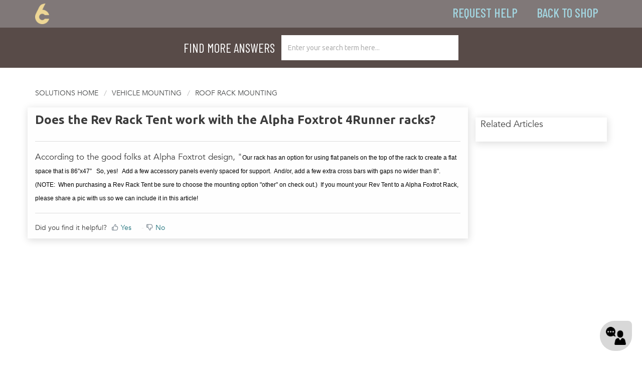

--- FILE ---
content_type: text/html; charset=utf-8
request_url: https://support.c6outdoor.com/support/solutions/articles/69000780937-does-the-rev-rack-tent-work-with-the-alpha-foxtrot-4runner-racks-
body_size: 10449
content:
<!DOCTYPE html>
       
        <!--[if lt IE 7]><html class="no-js ie6 dew-dsm-theme " lang="en" dir="ltr" data-date-format="non_us"><![endif]-->       
        <!--[if IE 7]><html class="no-js ie7 dew-dsm-theme " lang="en" dir="ltr" data-date-format="non_us"><![endif]-->       
        <!--[if IE 8]><html class="no-js ie8 dew-dsm-theme " lang="en" dir="ltr" data-date-format="non_us"><![endif]-->       
        <!--[if IE 9]><html class="no-js ie9 dew-dsm-theme " lang="en" dir="ltr" data-date-format="non_us"><![endif]-->       
        <!--[if IE 10]><html class="no-js ie10 dew-dsm-theme " lang="en" dir="ltr" data-date-format="non_us"><![endif]-->       
        <!--[if (gt IE 10)|!(IE)]><!--><html class="no-js  dew-dsm-theme " lang="en" dir="ltr" data-date-format="non_us"><!--<![endif]-->
	<head>
		
		<!-- Title for the page -->
<title>C6 Outdoor Help Desk</title>

<!-- Meta information -->

      <meta charset="utf-8" />
      <meta http-equiv="X-UA-Compatible" content="IE=edge,chrome=1" />
      <meta name="description" content= "" />
      <meta name="author" content= "" />
       <meta property="og:title" content="Does the Rev Rack Tent work with the Alpha Foxtrot 4Runner racks?" />  <meta property="og:url" content="https://support.c6outdoor.com/support/solutions/articles/69000780937-does-the-rev-rack-tent-work-with-the-alpha-foxtrot-4runner-racks-" />  <meta property="og:description" content=" According to the good folks at Alpha Foxtrot design, &amp;quot;Our rack has an option for using flat panels on the top of the rack to create a flat space that is 86”x47”   So, yes!   Add a few accessory panels evenly spaced for support.  And/or, add a few..." />  <meta property="og:image" content="https://s3.amazonaws.com/cdn.freshdesk.com/data/helpdesk/attachments/production/69001823951/logo/D1je-fIWU-N6a4GtMoerN6a3BciMiUwyrg.png?X-Amz-Algorithm=AWS4-HMAC-SHA256&amp;amp;X-Amz-Credential=AKIAS6FNSMY2XLZULJPI%2F20260119%2Fus-east-1%2Fs3%2Faws4_request&amp;amp;X-Amz-Date=20260119T122309Z&amp;amp;X-Amz-Expires=604800&amp;amp;X-Amz-SignedHeaders=host&amp;amp;X-Amz-Signature=bb671171db88c510483f7cfd8fc48c0f402848ddba0794ca63bccdd6916fc15b" />  <meta property="og:site_name" content="C6 Outdoor Support" />  <meta property="og:type" content="article" />  <meta name="twitter:title" content="Does the Rev Rack Tent work with the Alpha Foxtrot 4Runner racks?" />  <meta name="twitter:url" content="https://support.c6outdoor.com/support/solutions/articles/69000780937-does-the-rev-rack-tent-work-with-the-alpha-foxtrot-4runner-racks-" />  <meta name="twitter:description" content=" According to the good folks at Alpha Foxtrot design, &amp;quot;Our rack has an option for using flat panels on the top of the rack to create a flat space that is 86”x47”   So, yes!   Add a few accessory panels evenly spaced for support.  And/or, add a few..." />  <meta name="twitter:image" content="https://s3.amazonaws.com/cdn.freshdesk.com/data/helpdesk/attachments/production/69001823951/logo/D1je-fIWU-N6a4GtMoerN6a3BciMiUwyrg.png?X-Amz-Algorithm=AWS4-HMAC-SHA256&amp;amp;X-Amz-Credential=AKIAS6FNSMY2XLZULJPI%2F20260119%2Fus-east-1%2Fs3%2Faws4_request&amp;amp;X-Amz-Date=20260119T122309Z&amp;amp;X-Amz-Expires=604800&amp;amp;X-Amz-SignedHeaders=host&amp;amp;X-Amz-Signature=bb671171db88c510483f7cfd8fc48c0f402848ddba0794ca63bccdd6916fc15b" />  <meta name="twitter:card" content="summary" />  <link rel="canonical" href="https://support.c6outdoor.com/support/solutions/articles/69000780937-does-the-rev-rack-tent-work-with-the-alpha-foxtrot-4runner-racks-" /> 

<!-- Responsive setting -->
<link rel="apple-touch-icon" href="https://s3.amazonaws.com/cdn.freshdesk.com/data/helpdesk/attachments/production/69003247118/fav_icon/q9YBH5oxiOlXgr-LzXsDHfgOfXvyZH_GFQ.png" />
        <link rel="apple-touch-icon" sizes="72x72" href="https://s3.amazonaws.com/cdn.freshdesk.com/data/helpdesk/attachments/production/69003247118/fav_icon/q9YBH5oxiOlXgr-LzXsDHfgOfXvyZH_GFQ.png" />
        <link rel="apple-touch-icon" sizes="114x114" href="https://s3.amazonaws.com/cdn.freshdesk.com/data/helpdesk/attachments/production/69003247118/fav_icon/q9YBH5oxiOlXgr-LzXsDHfgOfXvyZH_GFQ.png" />
        <link rel="apple-touch-icon" sizes="144x144" href="https://s3.amazonaws.com/cdn.freshdesk.com/data/helpdesk/attachments/production/69003247118/fav_icon/q9YBH5oxiOlXgr-LzXsDHfgOfXvyZH_GFQ.png" />
        <meta name="viewport" content="width=device-width, initial-scale=1.0, maximum-scale=5.0, user-scalable=yes" /> 

<meta charset="utf-8">
<meta http-equiv="X-UA-Compatible" content="IE=edge,chrome=1">
<meta name="viewport" content="width=device-width, initial-scale=1.0">

<link href='https://fonts.googleapis.com/css?family=Nunito:400,700,300' rel='stylesheet' type='text/css'>

<link rel="stylesheet" href="https://maxcdn.bootstrapcdn.com/bootstrap/3.3.7/css/bootstrap.min.css">

<link rel="stylesheet" href="https://cdnjs.cloudflare.com/ajax/libs/font-awesome/4.6.3/css/font-awesome.min.css">
<link href="https://fonts.googleapis.com/css?family=Ubuntu:300,400,500,700" rel="stylesheet">
<link rel="preconnect" href="https://fonts.gstatic.com">
<link href="https://fonts.googleapis.com/css2?family=Barlow+Condensed:wght@300;400;500;600&family=Barlow:wght@400;500;600;700&display=swap" rel="stylesheet">

<!-- 
* Theme Name: Obscue Freshdesk Theme 
* Author: Helpdesk theme 
* Website: http://helpdesktheme.com/ 
* License: You must have a valid license purchased only from helpdesktheme.com in order to legally use the theme for your project. 
* Copyright: © 2018 Helpdesk Theme 
-->
<style>  
  .footer-support span { cursor:pointer; }
  .custom-freshchat{
  	position: fixed;
    z-index:2147483601;
    bottom: 21px;
    background: #d8d8d8;
    right: 20px;
    border: 0px solid #111;
    border-radius: 35px 10px 37px 37px;
    padding: 12px;
  }
  .custom-freshchat img { height:36px; }
  #notify {
    position: absolute;
    color: #FFF;
    border: 1px solid #FFF;
    border-radius: 50%;
    height: 12px;
    width: 12px;
    text-align: center;
    font-size: 8px;
    right: 10%
      font-weight: 700;
    top: -12px;
    background: #ff1a00;
    background: -moz-linear-gradient(top,#ff1a00 0,#ff1a00 100%);
    background: -webkit-linear-gradient(top,#ff1a00 0,#ff1a00 100%);
    background: linear-gradient(to bottom,#ff1a00 0,#ff1a00 100%);
    filter: progid:DXImageTransform.Microsoft.gradient( startColorstr='#ff1a00', endColorstr='#ff1a00', GradientType=0 );
  }  
</style>

		
		<!-- Adding meta tag for CSRF token -->
		<meta name="csrf-param" content="authenticity_token" />
<meta name="csrf-token" content="jMdW1uOqyvC38x4plCK5bsw2srbk1ubAA6Z9MLiclIxiGAPHbG75k9uQaKd10yI/D247JZlQYVs/ulCMhCkViA==" />
		<!-- End meta tag for CSRF token -->
		
		<!-- Fav icon for portal -->
		<link rel='shortcut icon' href='https://s3.amazonaws.com/cdn.freshdesk.com/data/helpdesk/attachments/production/69003247118/fav_icon/q9YBH5oxiOlXgr-LzXsDHfgOfXvyZH_GFQ.png' />

		<!-- Base stylesheet -->
 
		<link rel="stylesheet" media="print" href="https://assets4.freshdesk.com/assets/cdn/portal_print-6e04b27f27ab27faab81f917d275d593fa892ce13150854024baaf983b3f4326.css" />
	  		<link rel="stylesheet" media="screen" href="https://assets2.freshdesk.com/assets/cdn/falcon_portal_utils-a58414d6bc8bc6ca4d78f5b3f76522e4970de435e68a5a2fedcda0db58f21600.css" />	

		
		<!-- Theme stylesheet -->

		<link href="/support/theme.css?v=4&amp;d=1736213013" media="screen" rel="stylesheet" type="text/css">

		<!-- Google font url if present -->
		<link href='https://fonts.googleapis.com/css?family=Open+Sans+Condensed:300,300italic,700' rel='stylesheet' type='text/css' nonce='wRA1QCqyytMSMN+PKwuyeg=='>

		<!-- Including default portal based script framework at the top -->
		<script src="https://assets4.freshdesk.com/assets/cdn/portal_head_v2-d07ff5985065d4b2f2826fdbbaef7df41eb75e17b915635bf0413a6bc12fd7b7.js"></script>
		<!-- Including syntexhighlighter for portal -->
		<script src="https://assets8.freshdesk.com/assets/cdn/prism-841b9ba9ca7f9e1bc3cdfdd4583524f65913717a3ab77714a45dd2921531a402.js"></script>

		

		<!-- Access portal settings information via javascript -->
		 <script type="text/javascript">     var portal = {"language":"en","name":"C6 Outdoor Support","contact_info":"","current_page_name":"article_view","current_tab":"solutions","vault_service":{"url":"https://vault-service.freshworks.com/data","max_try":2,"product_name":"fd"},"current_account_id":1903113,"preferences":{"bg_color":"#00FF00","header_color":"#ffffff","help_center_color":"#ffffff","footer_color":"#ffffff","tab_color":"#ffffff","tab_hover_color":"#ffffff","btn_background":"#f3f5f7","btn_primary_background":"#3b3b3b","baseFont":"Open Sans Condensed","textColor":"#3b3b3b","headingsFont":"Open Sans Condensed","headingsColor":"#ffffff","linkColor":"#183247","linkColorHover":"#3b3b3b","inputFocusRingColor":"#ffffff","nonResponsive":"false"},"image_placeholders":{"spacer":"https://assets6.freshdesk.com/assets/misc/spacer.gif","profile_thumb":"https://assets3.freshdesk.com/assets/misc/profile_blank_thumb-4a7b26415585aebbd79863bd5497100b1ea52bab8df8db7a1aecae4da879fd96.jpg","profile_medium":"https://assets10.freshdesk.com/assets/misc/profile_blank_medium-1dfbfbae68bb67de0258044a99f62e94144f1cc34efeea73e3fb85fe51bc1a2c.jpg"},"falcon_portal_theme":true,"current_object_id":69000780937};     var attachment_size = 20;     var blocked_extensions = "";     var allowed_extensions = "";     var store = { 
        ticket: {},
        portalLaunchParty: {} };    store.portalLaunchParty.ticketFragmentsEnabled = false;    store.pod = "us-east-1";    store.region = "US"; </script> 


			    <script src="https://wchat.freshchat.com/js/widget.js" nonce="wRA1QCqyytMSMN+PKwuyeg=="></script>

	</head>
	<body>
            	
		
		
		<style>
  .fc-widget-small { }
</style>

	<!--<header class="banner">
      <div class="container">
		<div class="banner-wrapper page">
			<div class="banner-title">
				<a href="/support/home"class='portal-logo'><span class="portal-img"><i></i>
                    <img src='https://s3.amazonaws.com/cdn.freshdesk.com/data/helpdesk/attachments/production/69001823951/logo/D1je-fIWU-N6a4GtMoerN6a3BciMiUwyrg.png' alt="Logo"
                        onerror="default_image_error(this)" data-type="logo" />
                 </span></a>
              <h1 class="heading" style="color:#fff;text-transform:uppercase;">C6 Outdoor Support</h1>
			</div>
			<nav class="banner-nav">
				 <div class="welcome">Welcome <b></b> </div>  <b><a href="/support/login"><b>Login</b></a></b>
			</nav>
		</div>
</div>
	</header>-->
	<nav class="page-tabs">
      <div class="container">
	<div class="page no-padding">
		
      <a href="https://c6outdoor.com"><a href="/support/home"class='portal-logo'><span class="portal-img"><i></i>
                    <img src='https://s3.amazonaws.com/cdn.freshdesk.com/data/helpdesk/attachments/production/69001823951/logo/D1je-fIWU-N6a4GtMoerN6a3BciMiUwyrg.png' alt="Logo"
                        onerror="default_image_error(this)" data-type="logo" />
                 </span></a></a>
			<a data-toggle-dom="#header-tabs" href="#" data-animated="true" class="mobile-icon-nav-menu show-in-mobile"></a>
			<div class="nav-link" id="header-tabs">
				
					
              			
              			              			
              <a href="/support/home" class=" home">Home</a>
              			
              				<a href="/support/tickets/new" class="request-help" >Request Help</a>
              			
					
				
					
              			
              			              			
              <a href="/support/solutions" class="active solutions">Solutions</a>
              			
					
				
              
              <a href="https://c6outdoor.com/" class="back-to-shop" >Back To Shop</a>
			</div>
		
		</div>
</div>
	</nav>

<!-- Search and page links for the page -->

	<section class="hero_unit">	
		<!--<div class="page no-padding">-->
		<div class="container">
			<div class="ho_search">
				<form class="hc-search-form print--remove" autocomplete="off" action="/support/search/solutions" id="hc-search-form" data-csrf-ignore="true">
	<div class="hc-search-input">
	<label for="support-search-input" class="hide">Enter your search term here...</label>
		<input placeholder="Enter your search term here..." type="text"
			name="term" class="special" value=""
            rel="page-search" data-max-matches="10" id="support-search-input">
	</div>
	<div class="hc-search-button">
		<button class="btn btn-primary" aria-label="Search" type="submit" autocomplete="off">
			<i class="mobile-icon-search hide-tablet"></i>
			<span class="hide-in-mobile">
				Search
			</span>
		</button>
	</div>
</form>
			</div>
		</div>
      <div class="hc-nav hide-in-mobile " style="display:none;">				
			 <nav>  <div class="hide-in-mobile"><a href=/support/login>Login</a> to submit a new ticket</div>   <div>
              <a href="/support/tickets" class="mobile-icon-nav-status check-status ellipsis" title="Check ticket status">
                <span>Check ticket status</span>
              </a>
            </div>  </nav>
		</div>
		<!--</div>-->
	</section>



<div class="page">
	
	
	<!-- Search and page links for the page -->
	

	<!-- Notification Messages -->
	 <div class="alert alert-with-close notice hide" id="noticeajax"></div> 

	
	<div class="">		
		<section class="breadcrumb">
<div class="container">
		<a href="/support/solutions"> Solution home </a>
		<a href="/support/solutions/69000212893">VEHICLE MOUNTING</a>
		<a href="/support/solutions/folders/69000315146">ROOF RACK MOUNTING</a>
	</div>
</section>

<div class="container">
  <div class="row">
<div class="col-md-9 col-sm-9 col-xs-12 art-view-back" id="article-show-69000780937">
	<b class="page-stamp page-stamp-article">
		<b class="icon-page-article"></b>
	</b>

  	<h2 class="heading"><span class="heading__title">Does the Rev Rack Tent work with the Alpha Foxtrot 4Runner racks?</span>
      
	</h2>
	
  <p></p>
	<hr />
	
	<article class="article-body" id="article-body" rel="image-enlarge">        
		<p dir="ltr">According to the good folks at Alpha Foxtrot design, "<span dir="ltr" style="caret-color: rgb(0, 0, 0); color: rgb(0, 0, 0); font-family: Helvetica; font-size: 12px; font-weight: normal; text-align: start; text-indent: 0px; text-size-adjust: auto; display: inline !important;">Our rack has an option for using flat panels on the top of the rack to create a flat space that is 86”x47” &nbsp; So, yes! &nbsp; Add a few accessory panels evenly spaced for support. &nbsp;And/or, add a few extra cross bars with gaps no wider than 8".&nbsp; &nbsp; (NOTE: &nbsp;When purchasing a Rev Rack Tent be sure to choose the mounting option "other" on check out.) &nbsp;If you mount your Rev Tent to a Alpha Foxtrot Rack, please share a pic with us so we can include it in this article! &nbsp; &nbsp;</span></p>
	</article>

	<hr />
  
   <div class="row">
     <div class="col-md-6 col-sm-6 col-xs-12">
		

		<p class="article-vote" id="voting-container" 
											data-user-id="" 
											data-article-id="69000780937"
											data-language="en">
										Did you find it helpful?<span data-href="/support/solutions/articles/69000780937/thumbs_up" class="vote-up a-link" id="article_thumbs_up" 
									data-remote="true" data-method="put" data-update="#voting-container" 
									data-user-id=""
									data-article-id="69000780937"
									data-language="en"
									data-update-with-message="Glad we could be helpful. Thanks for the feedback.">
								Yes</span><span class="vote-down-container"><span data-href="/support/solutions/articles/69000780937/thumbs_down" class="vote-down a-link" id="article_thumbs_down" 
									data-remote="true" data-method="put" data-update="#vote-feedback-form" 
									data-user-id=""
									data-article-id="69000780937"
									data-language="en"
									data-hide-dom="#voting-container" data-show-dom="#vote-feedback-container">
								No</span></span></p><a class="hide a-link" id="vote-feedback-form-link" data-hide-dom="#vote-feedback-form-link" data-show-dom="#vote-feedback-container">Send feedback</a><div id="vote-feedback-container"class="hide">	<div class="lead">Sorry we couldn't be helpful. Help us improve this article with your feedback.</div>	<div id="vote-feedback-form">		<div class="sloading loading-small loading-block"></div>	</div></div>
     </div>
  
     
         <div class="col-md-6 col-sm-6 col-xs-12 s-icon">
            <ul class="list-inline social">
              
           </ul>
         </div>
     
  </div>
</div>
<div class="col-md-3 col-sm-3 col-xs-12">
    <div class="r-art"><div id="related_articles"><div class="cs-g-c"><section class="article-list"><h3 class="list-lead">Related Articles</h3><ul rel="remote" 
			data-remote-url="/support/search/articles/69000780937/related_articles?container=related_articles&limit=6" 
			id="related-article-list"></ul></section></div></div></div>
</div>
</div>
</div>

	</div>
	

	

</div>
<footer class="hc_footer">
  	<div class="footer-logo">            
    	<img style="width:75px;" src="https://cdn.shopify.com/s/files/1/0535/0329/5685/files/freshdesk-footer-logo.png?v=1622558791" alt="C6 Outdoor">
  	</div>
   <div class="footer_legal container">
      <div class="row">
         <div class="col-xs-12">
           <div class="footer-cntct-sec">
			<div class="contact-share-sec">           
            	<h3>Connect & Share</h3>
                <ul class="list-inline social">
                   <li><a href="https://www.facebook.com/c6outdoor" target="_blank"><i class="fa fa-facebook-square" aria-hidden="true"></i></a></li>
                   
                   
                   <li><a href="https://in.pinterest.com/c6outdoor/" target="_blank"><i class="fa fa-pinterest-square" aria-hidden="true"></i></a></li>
                  <li><a href="https://www.instagram.com/c6outdoor/" target="_blank"><i class="fa fa-instagram" aria-hidden="true"></i></a></li>
                  <li><a href="https://www.youtube.com/channel/UCD8vOwDig9C_NeUhlv3hmtg" target="_blank"><i class="fa fa-youtube-play" aria-hidden="true"></i></a></li>
                  <li><a href="https://www.tiktok.com/@c6outdoor" target="_blank"><img src="https://cdn.shopify.com/s/files/1/0535/0329/5685/files/tiktok-helpdesk.svg?v=1623828159" alt="tiktok"></a></li>
                </ul>
        	</div>
             <div class="tags"><span>#RevTent</span><span>#RevView</span><span>#C6outdoor</span></div>
            <a href="https://c6outdoor.com/">Back To Shop</a>
           </div>
         </div>
      </div>
   </div>
    <div class="copy-right">© 2025 C6 Outdoor.    C6 Outdoor, Rev & C6 Logo ® Reg. U.S. Pat. & Tm. Off. Patent #12091874</div>  
   <!-- Freshchat   -->
    <div class="custom-freshchat" id="custom_fc_button"  onClick="window.fcWidget.open();"> 
      <img id="open_fc_widget"  src="https://cdn.shopify.com/s/files/1/0535/0329/5685/files/chat-icon.png?v=1619104691"/>
      <span id="notify" style="visibility:hidden;"></span>
    </div>  
</footer>


<script>
window.fcWidget.on("widget:opened", function(resp) {
  console.log('Widget Opened');
  document.getElementById('custom_fc_button').style.visibility = "hidden"
});
</script>
<script>
window.fcWidget.on("widget:closed", function(resp) {
  console.log('Widget Closed');
  document.getElementById('custom_fc_button').style.visibility = "visible"
});
</script>
<script>
  jQuery(document).ready(function() {
    
    
    // Set Home page fontawesome category icons (Ex: #YOUR_CAT_ID --> #20115356 ) 
    //Set Icons Replace (Ex: <i class="fa fa-pencil-square-o" aria-hidden="true"></i> --> your fontawesome icon )
    jQuery('#35000127586 .category-icon').append('<i class="fa fa-rocket" aria-hidden="true"></i>');
    jQuery('#35000127594 .category-icon').append('<i class="fa fa-video-camera" aria-hidden="true"></i>');
    jQuery('#35000127599 .category-icon').append('<i class="fa fa-cogs" aria-hidden="true"></i>');
    jQuery('#35000127602 .category-icon').append('<i class="fa fa-question-circle" aria-hidden="true"></i>');
    jQuery('#YOUR_CAT_ID .category-icon').append('<i class="fa fa-shopping-basket" aria-hidden="true"></i>');
    jQuery('#YOUR_CAT_ID .category-icon').append('<i class="fa fa-usd" aria-hidden="true"></i>');
    
    
    var x = new Date();
    var y = x.getFullYear();
    jQuery('#year').html(y);
  });
</script>

<script>
jQuery('.p-l-b').contents().filter(function() {
    return this.nodeType == 3
}).each(function(){
    this.textContent = this.textContent.replace('|','');
    this.textContent = this.textContent.replace('-','');
    this.textContent = this.textContent.replace(' &nbsp; ','');
});
</script>

<script>
jQuery(document).ready(function($){
  //if you change this breakpoint in the style.css file (or _layout.scss if you use SASS), don't forget to update this value as well
  var MQL = 1170;

  //primary navigation slide-in effect
  if($(window).width() > MQL) {
    var headerHeight = $('.cd-header').height();
    $(window).on('scroll',
    {
          previousTop: 0
      }, 
      function () {
        var currentTop = $(window).scrollTop();
        //check if user is scrolling up
        if (currentTop < this.previousTop ) {
          //if scrolling up...
          if (currentTop > 0 && jQuery('.cd-header').hasClass('is-fixed')) {
            jQuery('.cd-header').addClass('is-visible');
          } else {
            jQuery('.cd-header').removeClass('is-visible is-fixed');
          }
        } else {
          //if scrolling down...
          jQuery('.cd-header').removeClass('is-visible');
          if( currentTop > headerHeight && !$('.cd-header').hasClass('is-fixed')) $('.cd-header').addClass('is-fixed');
        }
        this.previousTop = currentTop;
    });
  }

  //open/close primary navigation
  jQuery('.cd-primary-nav-trigger').on('click', function(){
    jQuery('.cd-menu-icon').toggleClass('is-clicked'); 
    jQuery('.cd-header').toggleClass('menu-is-open');
    
    //in firefox transitions break when parent overflow is changed, so we need to wait for the end of the trasition to give the body an overflow hidden
    if( jQuery('.cd-primary-nav').hasClass('is-visible') ) {
      jQuery('.cd-primary-nav').removeClass('is-visible').one('webkitTransitionEnd otransitionend oTransitionEnd msTransitionEnd transitionend',function(){
        jQuery('body').removeClass('overflow-hidden');
      });
    } else {
      jQuery('.cd-primary-nav').addClass('is-visible').one('webkitTransitionEnd otransitionend oTransitionEnd msTransitionEnd transitionend',function(){
        jQuery('body').addClass('overflow-hidden');
      }); 
    }
  });
  
  //jQuery(window)(function(){var e=jQuery(".hero-unit"),t=jQuery(window).addClass("removed_search");e.removeClass("open_search")}); 
  jQuery('.ho_search .hc-search-input label').removeClass('hide').html('FIND MORE ANSWERS');
  
  	// Articles to Answers
  	let see_more = jQuery('.see-more');
  	see_more.each(function(){
		let see_more_text = jQuery(this).text().replace('articles','answers');
      	jQuery(this).text(see_more_text);
	}); 
  
  	jQuery('.breadcrumb [href="/support/solutions"]').text('SOLUTIONS HOME');
  
   // Head Logo Hyperlink 
   var portal_logo = jQuery('.portal-logo');
  	portal_logo.each(function(){
		jQuery(this).attr('href','https://c6outdoor.com');
	}); 
});

</script>







			<script src="https://assets8.freshdesk.com/assets/cdn/portal_bottom-0fe88ce7f44d512c644a48fda3390ae66247caeea647e04d017015099f25db87.js"></script>

		<script src="https://assets4.freshdesk.com/assets/cdn/redactor-642f8cbfacb4c2762350a557838bbfaadec878d0d24e9a0d8dfe90b2533f0e5d.js"></script> 
		<script src="https://assets2.freshdesk.com/assets/cdn/lang/en-4a75f878b88f0e355c2d9c4c8856e16e0e8e74807c9787aaba7ef13f18c8d691.js"></script>
		<!-- for i18n-js translations -->
  		<script src="https://assets8.freshdesk.com/assets/cdn/i18n/portal/en-7dc3290616af9ea64cf8f4a01e81b2013d3f08333acedba4871235237937ee05.js"></script>
		<!-- Including default portal based script at the bottom -->
		<script nonce="wRA1QCqyytMSMN+PKwuyeg==">
//<![CDATA[
	
	jQuery(document).ready(function() {
					
		// Setting the locale for moment js
		moment.lang('en');

		var validation_meassages = {"required":"This field is required.","remote":"Please fix this field.","email":"Please enter a valid email address.","url":"Please enter a valid URL.","date":"Please enter a valid date.","dateISO":"Please enter a valid date ( ISO ).","number":"Please enter a valid number.","digits":"Please enter only digits.","creditcard":"Please enter a valid credit card number.","equalTo":"Please enter the same value again.","two_decimal_place_warning":"Value cannot have more than 2 decimal digits","select2_minimum_limit":"Please type %{char_count} or more letters","select2_maximum_limit":"You can only select %{limit} %{container}","maxlength":"Please enter no more than {0} characters.","minlength":"Please enter at least {0} characters.","rangelength":"Please enter a value between {0} and {1} characters long.","range":"Please enter a value between {0} and {1}.","max":"Please enter a value less than or equal to {0}.","min":"Please enter a value greater than or equal to {0}.","select2_maximum_limit_jq":"You can only select {0} {1}","facebook_limit_exceed":"Your Facebook reply was over 8000 characters. You'll have to be more clever.","messenger_limit_exceeded":"Oops! You have exceeded Messenger Platform's character limit. Please modify your response.","not_equal_to":"This element should not be equal to","email_address_invalid":"One or more email addresses are invalid.","twitter_limit_exceed":"Oops! You have exceeded Twitter's character limit. You'll have to modify your response.","password_does_not_match":"The passwords don't match. Please try again.","valid_hours":"Please enter a valid hours.","reply_limit_exceed":"Your reply was over 2000 characters. You'll have to be more clever.","url_format":"Invalid URL format","url_without_slash":"Please enter a valid URL without '/'","link_back_url":"Please enter a valid linkback URL","requester_validation":"Please enter a valid requester details or <a href=\"#\" id=\"add_requester_btn_proxy\">add new requester.</a>","agent_validation":"Please enter valid agent details","email_or_phone":"Please enter a Email or Phone Number","upload_mb_limit":"Upload exceeds the available 15MB limit","invalid_image":"Invalid image format","atleast_one_role":"At least one role is required for the agent","invalid_time":"Invalid time.","remote_fail":"Remote validation failed","trim_spaces":"Auto trim of leading & trailing whitespace","hex_color_invalid":"Please enter a valid hex color value.","name_duplication":"The name already exists.","invalid_value":"Invalid value","invalid_regex":"Invalid Regular Expression","same_folder":"Cannot move to the same folder.","maxlength_255":"Please enter less than 255 characters","decimal_digit_valid":"Value cannot have more than 2 decimal digits","atleast_one_field":"Please fill at least {0} of these fields.","atleast_one_portal":"Select atleast one portal.","custom_header":"Please type custom header in the format -  header : value","same_password":"Should be same as Password","select2_no_match":"No matching %{container} found","integration_no_match":"no matching data...","time":"Please enter a valid time","valid_contact":"Please add a valid contact","field_invalid":"This field is invalid","select_atleast_one":"Select at least one option.","ember_method_name_reserved":"This name is reserved and cannot be used. Please choose a different name."}	

		jQuery.extend(jQuery.validator.messages, validation_meassages );


		jQuery(".call_duration").each(function () {
			var format,time;
			if (jQuery(this).data("time") === undefined) { return; }
			if(jQuery(this).hasClass('freshcaller')){ return; }
			time = jQuery(this).data("time");
			if (time>=3600) {
			 format = "hh:mm:ss";
			} else {
				format = "mm:ss";
			}
			jQuery(this).html(time.toTime(format));
		});
	});

	// Shortcuts variables
	var Shortcuts = {"global":{"help":"?","save":"mod+return","cancel":"esc","search":"/","status_dialog":"mod+alt+return","save_cuctomization":"mod+shift+s"},"app_nav":{"dashboard":"g d","tickets":"g t","social":"g e","solutions":"g s","forums":"g f","customers":"g c","reports":"g r","admin":"g a","ticket_new":"g n","compose_email":"g m"},"pagination":{"previous":"alt+left","next":"alt+right","alt_previous":"j","alt_next":"k"},"ticket_list":{"ticket_show":"return","select":"x","select_all":"shift+x","search_view":"v","show_description":"space","unwatch":"w","delete":"#","pickup":"@","spam":"!","close":"~","silent_close":"alt+shift+`","undo":"z","reply":"r","forward":"f","add_note":"n","scenario":"s"},"ticket_detail":{"toggle_watcher":"w","reply":"r","forward":"f","add_note":"n","close":"~","silent_close":"alt+shift+`","add_time":"m","spam":"!","delete":"#","show_activities_toggle":"}","properties":"p","expand":"]","undo":"z","select_watcher":"shift+w","go_to_next":["j","down"],"go_to_previous":["k","up"],"scenario":"s","pickup":"@","collaboration":"d"},"social_stream":{"search":"s","go_to_next":["j","down"],"go_to_previous":["k","up"],"open_stream":["space","return"],"close":"esc","reply":"r","retweet":"shift+r"},"portal_customizations":{"preview":"mod+shift+p"},"discussions":{"toggle_following":"w","add_follower":"shift+w","reply_topic":"r"}};
	
	// Date formats
	var DATE_FORMATS = {"non_us":{"moment_date_with_week":"ddd, D MMM, YYYY","datepicker":"d M, yy","datepicker_escaped":"d M yy","datepicker_full_date":"D, d M, yy","mediumDate":"d MMM, yyyy"},"us":{"moment_date_with_week":"ddd, MMM D, YYYY","datepicker":"M d, yy","datepicker_escaped":"M d yy","datepicker_full_date":"D, M d, yy","mediumDate":"MMM d, yyyy"}};

	var lang = { 
		loadingText: "Please Wait...",
		viewAllTickets: "View all tickets"
	};


//]]>
</script> 

		

		<img src='/support/solutions/articles/69000780937-does-the-rev-rack-tent-work-with-the-alpha-foxtrot-4runner-racks-/hit' alt='Article views count' aria-hidden='true'/>
		<script type="text/javascript">
     		I18n.defaultLocale = "en";
     		I18n.locale = "en";
		</script>
			  <script nonce="wRA1QCqyytMSMN+PKwuyeg==">
//<![CDATA[

    jQuery(document).ready(function() {
      window.fcWidget.init({
        token: "8928211f-b0c6-4f68-9ff1-d7cee312b98f",
        host: "https://wchat.freshchat.com",
        cspNonce: "wRA1QCqyytMSMN+PKwuyeg==",
      });    
    });

//]]>
</script>
    	


		<!-- Include dynamic input field script for signup and profile pages (Mint theme) -->

	</body>
</html>


--- FILE ---
content_type: text/css; charset=utf-8
request_url: https://support.c6outdoor.com/support/theme.css?v=4&d=1736213013
body_size: 23253
content:
.clearfix{*zoom:1}.clearfix:before,.clearfix:after{display:table;content:""}.clearfix:after{clear:both}.hide-text{font:0/0 a;color:transparent;text-shadow:none;background-color:transparent;border:0}input,select,textarea{font-family:Open Sans Condensed,Helvetica,Arial,sans-serif;color:#183247}p{margin:0 0 10.9375px}p small{font-size:12px;color:#6f7c87}p big{font-size:inherit}.ui-widget,.ui-widget input,.ui-widget select,.ui-widget textarea,.ui-widget button{font-family:Open Sans Condensed,Helvetica,Arial,sans-serif}.lead,.lead-small,.list-lead{line-height:28.4375px;font-size:18px;font-weight:200;color:inherit;font-family:Open Sans Condensed,Helvetica,sans-serif}.lead b,.lead-small b,.list-lead b{font-weight:500}.links-inherit a,.list-lead a{font-size:16px;font-weight:600;letter-spacing:0.2px;font-family:Open Sans Condensed,Helvetica,sans-serif;color:#3b3b3b}.links-inherit a:hover,.list-lead a:hover{color:#222}.lead-small{font-size:13px}.list-lead{margin:10px 0}.no-results{color:#ccc;font-size:14px}.heading{font-family:Open Sans Condensed,Helvetica,sans-serif;font-weight:normal;color:#fff}.light{font-weight:400}h1,h2,h3,h4,h5,h6{margin:0;text-rendering:optimizelegibility}h1 small,h2 small,h3 small,h4 small,h5 small,h6 small{font-weight:normal;color:#6f7c87}h1{font-size:28px;line-height:43.75px}h1 small{font-size:18px}h2{font-size:24px;line-height:26px}h2 small{font-size:16px}h3{font-size:20px;line-height:30.625px}h3 small{font-size:14px}h4,h5,h6{line-height:21.875px}h4{font-size:14px}h4 small{font-size:12px}h5{font-size:12px}h6{font-size:11px;color:#6f7c87;text-transform:uppercase}strong,b{font-weight:700}.page-header{padding-bottom:20.875px;margin:21.875px 0;border-bottom:1px solid #dcdcdc}.page-header h1{line-height:1}.intro{font-weight:200;margin-top:-6px;margin-bottom:0;font-size:14px;line-height:20px;color:#6f7c87}ul,ol{padding:0;margin:5px 0 5px 22px}ul ul,ul ol,ol ol,ol ul{margin-bottom:0}ul{list-style:disc}ol{list-style:decimal}li{line-height:21.875px}ul.unstyled,ol.unstyled{margin-left:0;list-style:none}ul.unstyled li,ol.unstyled li{padding:10px 4px;border-bottom:1px solid #DADFE3}ul.unstyled li a,ol.unstyled li a{font-size:14px;line-height:1.54;color:#183247;font-weight:600}ul.unstyled li a:hover,ol.unstyled li a:hover{color:#2753d7}.profile-edit-form.unstyled li{border-bottom:0;margin:0}dl{margin-bottom:21.875px}dt,dd{line-height:21.875px}dt{font-weight:bold;line-height:20.875px}dd{margin-left:10.9375px}.dl-horizontal dt{float:left;width:120px;clear:left;text-align:right;overflow:hidden;text-overflow:ellipsis;white-space:nowrap}.dl-horizontal dd{margin-left:130px}hr{margin:16.82692px 0;border:0;border-top:1px solid #dcdcdc;border-bottom:1px solid #fff}strong,.strong{font-weight:bold}em{font-style:italic}.muted{color:#6f7c87}abbr[title]{cursor:help;border-bottom:1px dotted #6f7c87}abbr.initialism{font-size:90%;text-transform:uppercase}blockquote{padding:0 0 0 15px;margin:0 0 21.875px;border-left:5px solid #dcdcdc}q:before,q:after,blockquote:before,blockquote:after{content:""}address{display:block;margin-bottom:21.875px;font-style:normal;line-height:21.875px}small{font-size:100%}cite{font-style:normal}.match{background-color:#fdfdb5}html,body{height:100%;width:100%;margin:0;padding:0}body{margin:0;font-family:Open Sans Condensed,Helvetica,Arial,sans-serif;font-size:14px;line-height:21.875px;color:#3b3b3b;background-color:lime;background-image:none;-webkit-font-feature-settings:"locl" 0;-moz-font-feature-settings:"locl" 0;-ms-font-feature-settings:"locl" 0;font-feature-settings:"locl" 0}a,.a-link{color:#183247;text-decoration:none}a:hover,.a-link:hover{color:#3b3b3b;text-decoration:underline}.a-link{cursor:pointer}*{-moz-box-sizing:border-box;-webkit-box-sizing:border-box;box-sizing:border-box}.page{*zoom:1;max-width:1140px;max-width:71.25rem;_width:1140px;padding-left:10px;padding-left:.625rem;padding-right:10px;padding-right:.625rem;margin-left:auto;margin-right:auto;padding-top:10px;padding-bottom:10px;min-height:78%}.page:after{content:"";display:table;clear:both}.main{width:66%;margin:0;border:0;-moz-box-shadow:none;-webkit-box-shadow:none;box-shadow:none;border-radius:6px;border-bottom-right-radius:0;border-top-right-radius:0;float:left;border-right:1px solid #dadfe3;background-color:#fff}.sidebar{width:34%;float:left;-moz-box-shadow:none;-webkit-box-shadow:none;box-shadow:none;border-bottom-left-radius:0;border-top-left-radius:0;background-color:#f8f9fa;margin:0}.fc-portal-solution-home h2,.fc-community-sidebar h2,.fc-solution-home h2,.fc-community-content h2{margin-top:16px}.fc-article-show p{padding-top:4px;color:#3b3b3b}.sidebar #related_articles{display:none}.fc-community-sidebar p.intro,.fc-community-sidebar div a[href*="topics/new"]{display:none}.fc-community-sidebar .no-results a[href*="topics/new"]{display:inline-block;color:#2753d7}.export-custom-select{width:100%}.row-fluid{*zoom:1}.row-fluid:after{content:"";display:table;clear:both}.span1{width:7.22892%;float:left;margin-right:1.20482%;display:inline}.span2{width:15.66265%;float:left;margin-right:1.20482%;display:inline}.span3{width:24.09639%;float:left;margin-right:1.20482%;display:inline}.span4{width:32.53012%;float:left;margin-right:1.20482%;display:inline;margin-bottom:6px}.span5{width:40.96386%;float:left;margin-right:1.20482%;display:inline}.span6{width:49.39759%;float:left;margin-right:1.20482%;display:inline}.span7{width:57.83133%;float:left;margin-right:1.20482%;display:inline}.span8{width:66.26506%;float:left;margin-right:1.20482%;display:inline}.span9{width:74.6988%;float:left;margin-right:1.20482%;display:inline}.span10{width:83.13253%;float:left;margin-right:1.20482%;display:inline}.span11{width:91.56627%;float:left;margin-right:1.20482%;display:inline}.span12{width:100%;float:left;margin-right:1.20482%;display:inline}.omega{float:right;margin-right:0;*margin-left:-10px;display:inline;float:left;margin-right:0;display:inline}form{margin:0 0}fieldset{padding:0;margin:0;border:0}legend{display:block;width:100%;padding:0;margin-bottom:32.8125px;font-size:21px;line-height:43.75px;color:#9aa1a6;border:0;border-bottom:1px solid #e5e5e5}legend small{font-size:16.40625px;color:#6f7c87}label,input,button,select,textarea{font-size:14px;font-weight:normal;line-height:1.2}input,button,select,textarea{font-family:Open Sans Condensed,Helvetica,Arial,sans-serif}label{display:block;margin-bottom:5px}select,textarea,input[type="text"],input[type="password"],input[type="datetime"],input[type="datetime-local"],input[type="date"],input[type="month"],input[type="time"],input[type="week"],input[type="number"],input[type="email"],input[type="url"],input[type="search"],input[type="tel"],input[type="color"],.uneditable-input{display:inline-block;padding:4px;margin-bottom:9px;font-size:14px;line-height:21.875px;color:#f8f9fa}select{font-size:12.6px}textarea,input[type="text"],input[type="password"],input[type="datetime"],input[type="datetime-local"],input[type="date"],input[type="month"],input[type="time"],input[type="week"],input[type="number"],input[type="email"],input[type="url"],input[type="search"],input[type="tel"],input[type="color"],.uneditable-input{background-color:#fff;border:1px solid #ccc;border-radius:3px;-moz-box-shadow:inset 0 1px 2px rgba(0,0,0,0.18);-webkit-box-shadow:inset 0 1px 2px rgba(0,0,0,0.18);box-shadow:inset 0 1px 2px rgba(0,0,0,0.18);-moz-transition:border linear 0.2s,box-shadow linear 0.2s;-o-transition:border linear 0.2s,box-shadow linear 0.2s;-webkit-transition:border linear 0.2s,box-shadow linear 0.2s;transition:border linear 0.2s,box-shadow linear 0.2s;height:40px;-moz-box-shadow:none;-webkit-box-shadow:none;box-shadow:none;color:#183247}textarea:focus,input[type="text"]:focus,input[type="password"]:focus,input[type="datetime"]:focus,input[type="datetime-local"]:focus,input[type="date"]:focus,input[type="month"]:focus,input[type="time"]:focus,input[type="week"]:focus,input[type="number"]:focus,input[type="email"]:focus,input[type="url"]:focus,input[type="search"]:focus,input[type="tel"]:focus,input[type="color"]:focus,.uneditable-input:focus{border-color:rgba(255,255,255,0.6);outline:0;outline:thin dotted \9;-moz-box-shadow:0px 0px 5px rgba(255,255,255,0.6);-webkit-box-shadow:0px 0px 5px rgba(255,255,255,0.6);box-shadow:0px 0px 5px rgba(255,255,255,0.6)}.checkbox.nested-child{padding-left:40px}textarea{height:auto}input[type="radio"],input[type="checkbox"]{margin:1px 0;*margin-top:0;line-height:normal;cursor:pointer}input[type="checkbox"]:before{width:12px;height:12px;border-radius:2px;top:-2px;left:0px;position:relative;background-color:#fff;content:'';display:inline-block;visibility:visible;border:1px solid #d3dbda}input[type="checkbox"]:checked:before{width:12px;height:12px;border-radius:2px;top:-2px;left:0px;position:relative;background-color:#02b875;content:'';display:inline-block;visibility:visible;border:1px solid #02b875}input[type="radio"]:checked:before{width:13px;height:13px;border-radius:15px;top:-2px;left:-1px;position:relative;background-color:#fff;content:'';display:inline-block;visibility:visible;border:1px solid #02b875}input[type="radio"]:before{width:13px;height:13px;border-radius:15px;top:-2px;left:-1px;position:relative;background-color:#fff;content:'';display:inline-block;visibility:visible;border:1px solid #DADFE3}input[type="radio"]:checked:after{width:3px;height:3px;border-radius:15px;top:-22px;right:-3px;position:relative;background-color:#02b875;content:'';display:inline-block;visibility:visible;border:2px solid #02b875}input[type="radio"]:after{content:'';display:inline-block;width:7px;height:3px}input[type="submit"],input[type="reset"],input[type="button"],input[type="radio"],input[type="checkbox"]{width:auto}input[type="submit"],input[type="reset"],input[type="button"],a.btn.btn-primary,button.btn-primary,.banner-nav a[href*="/login"],.redactor_btns_box .btn.btn-primary{width:auto;font-family:Open Sans Condensed,Helvetica,sans-serif;border-radius:2px;background-color:#3b3b3b;border:solid 1px #080808;background-image:none;font-size:12px;font-weight:600;letter-spacing:1.2px;text-shadow:none;text-transform:uppercase;-moz-box-shadow:none;-webkit-box-shadow:none;box-shadow:none;padding:5px 20px;color:#fff}input[type="submit"]:hover,input[type="reset"]:hover,input[type="button"]:hover,a.btn.btn-primary:hover,button.btn-primary:hover,.banner-nav a[href*="/login"]:hover,.redactor_btns_box .btn.btn-primary:hover{background-color:#484848;text-decoration:none;color:#fff}.banner-nav a[href*="/login"]{font-size:14px}.btn-signup{border:solid 1px #DADFE3;background-color:#f3f5f7;padding:5px 20px;border-radius:2px;text-transform:uppercase;font-family:Open Sans Condensed,Helvetica,sans-serif;letter-spacing:1.2;color:#183247}.btn-signup:hover{background-color:#e4e8ed;text-decoration:none}.btn-small{border-radius:2px;background-color:#f3f5f7;border:solid 1px #97a9ba;background-image:none;-moz-box-shadow:none;-webkit-box-shadow:none;box-shadow:none;font-family:Open Sans Condensed,Helvetica,sans-serif;font-size:12px;font-weight:600;letter-spacing:1.2px;color:#183247;padding:5px 20px;text-transform:uppercase}.btn-small:hover{background-color:#e4e8ed}.uneditable-textarea{width:auto;height:auto}input[type="file"]{line-height:0}select{height:28px;*margin-top:4px;line-height:28px}.custom-select:focus{outline:0;border-color:rgba(255,255,255,0.6);box-shadow:0px 0px 5px rgba(255,255,255,0.6)}.input-date-field .ui-datepicker-trigger,.support-date-field .ui-datepicker-trigger{top:7px}select{width:220px;border:1px solid #DADFE3;height:40px;color:#183247;background-color:#fff}select[multiple],select[size]{height:auto}select:focus,input[type="file"]:focus,input[type="radio"]:focus,input[type="checkbox"]:focus{outline:thin dotted #333;outline:5px auto -webkit-focus-ring-color;outline-offset:-2px;outline:0;border-color:rgba(255,255,255,0.6);box-shadow:0px 0px 5px rgba(255,255,255,0.6)}.radio,.checkbox{min-height:18px;padding-left:20px}.radio input[type="radio"],.checkbox input[type="checkbox"]{float:left;margin-left:-18px;margin-top:3px}.radio input[type="radio"]:focus:before,.checkbox input[type="checkbox"]:focus:before{border-color:rgba(255,255,255,0.6);-moz-box-shadow:0px 0px 5px #fff;-webkit-box-shadow:0px 0px 5px #fff;box-shadow:0px 0px 5px #fff}.controls>.radio:first-child,.controls>.checkbox:first-child{padding-top:5px}.radio.inline,.checkbox.inline{display:inline-block;padding-top:5px;margin-bottom:0;vertical-align:middle}.radio.inline+.radio.inline,.checkbox.inline+.checkbox.inline{margin-left:10px}.input-mini{width:60px}.input-small{width:90px}.input-medium{width:150px}.input-large{width:210px}.input-xlarge{width:270px}.input-xxlarge{width:530px}input[class*="span"],select[class*="span"],textarea[class*="span"],.uneditable-input[class*="span"],.row-fluid input[class*="span"],.row-fluid select[class*="span"],.row-fluid textarea[class*="span"],.row-fluid .uneditable-input[class*="span"],.add-on[class*="span"]{float:none;margin-left:0}.input-append input[class*="span"],.input-append .uneditable-input[class*="span"],.input-prepend input[class*="span"],.input-prepend .uneditable-input[class*="span"],.row-fluid .input-prepend [class*="span"],.row-fluid .input-append [class*="span"],.add-on[class*="span"]{display:inline-block}input[disabled],select[disabled],textarea[disabled],input[readonly],select[readonly],textarea[readonly]{cursor:not-allowed;background-color:#dcdcdc;border-color:#ddd}input[type="radio"][disabled],input[type="checkbox"][disabled],input[type="radio"][readonly],input[type="checkbox"][readonly]{background-color:transparent}div.error{padding:5px 0 0}.control-group.warning-group>label,.control-group.warning-group .help-block,.control-group.warning-group .help-inline,.control-group.warning-group .error{color:#c09853}.control-group.warning-group .checkbox,.control-group.warning-group .radio,.control-group.warning-group input,.control-group.warning-group select,.control-group.warning-group textarea{color:#c09853;border-color:#c09853}.control-group.warning-group .checkbox:focus,.control-group.warning-group .radio:focus,.control-group.warning-group input:focus,.control-group.warning-group select:focus,.control-group.warning-group textarea:focus{border-color:#a47e3c;-moz-box-shadow:0 0 6px #dbc59e;-webkit-box-shadow:0 0 6px #dbc59e;box-shadow:0 0 6px #dbc59e}.control-group.warning-group .input-prepend .add-on,.control-group.warning-group .input-append .add-on{color:#c09853;background-color:#fcf8e3;border-color:#c09853}.control-group.error-group>label,.control-group.error-group .help-block,.control-group.error-group .help-inline,.control-group.error-group .error{color:#b94a48}.control-group.error-group .checkbox,.control-group.error-group .radio,.control-group.error-group input,.control-group.error-group select,.control-group.error-group textarea{color:#b94a48;border-color:#b94a48}.control-group.error-group .checkbox:focus,.control-group.error-group .radio:focus,.control-group.error-group input:focus,.control-group.error-group select:focus,.control-group.error-group textarea:focus{border-color:#953b39;-moz-box-shadow:0 0 6px #d59392;-webkit-box-shadow:0 0 6px #d59392;box-shadow:0 0 6px #d59392}.control-group.error-group .input-prepend .add-on,.control-group.error-group .input-append .add-on{color:#b94a48;background-color:#f2dede;border-color:#b94a48}.control-group.success-group>label,.control-group.success-group .help-block,.control-group.success-group .help-inline,.control-group.success-group .error{color:#468847}.control-group.success-group .checkbox,.control-group.success-group .radio,.control-group.success-group input,.control-group.success-group select,.control-group.success-group textarea{color:#468847;border-color:#468847}.control-group.success-group .checkbox:focus,.control-group.success-group .radio:focus,.control-group.success-group input:focus,.control-group.success-group select:focus,.control-group.success-group textarea:focus{border-color:#356635;-moz-box-shadow:0 0 6px #7aba7b;-webkit-box-shadow:0 0 6px #7aba7b;box-shadow:0 0 6px #7aba7b}.control-group.success-group .input-prepend .add-on,.control-group.success-group .input-append .add-on{color:#468847;background-color:#dff0d8;border-color:#468847}input:focus:required:invalid,textarea:focus:required:invalid,select:focus:required:invalid{color:#b94a48;border-color:#ee5f5b}input:focus:required:invalid:focus,textarea:focus:required:invalid:focus,select:focus:required:invalid:focus{border-color:#e9322d;-moz-box-shadow:0 0 6px #f8b9b7;-webkit-box-shadow:0 0 6px #f8b9b7;box-shadow:0 0 6px #f8b9b7}.form-actions{margin-top:10.9375px;padding-top:10.9375px;margin-bottom:21.875px;border-top:1px solid #e5e5e5;*zoom:1}.form-actions:before,.form-actions:after{display:table;content:""}.form-actions:after{clear:both}.uneditable-input{overflow:hidden;white-space:nowrap;cursor:not-allowed;background-color:#fff;border-color:#eee;-moz-box-shadow:inset 0 1px 2px rgba(0,0,0,0.025);-webkit-box-shadow:inset 0 1px 2px rgba(0,0,0,0.025);box-shadow:inset 0 1px 2px rgba(0,0,0,0.025)}.placeholder{color:#b2b2b2}input:-moz-placeholder{color:#b2b2b2}input:-ms-input-placeholder{color:#b2b2b2}input::-webkit-input-placeholder{color:#b2b2b2}[type="search"]{-webkit-appearance:textfield}.help-block,.help-inline{color:#f8f9fa}.help-block{display:block;margin-bottom:10.9375px}.help-inline{display:inline-block;*display:inline;*zoom:1;vertical-align:middle;padding-left:5px}.input-prepend,.input-append{margin-bottom:5px}.input-prepend input,.input-prepend select,.input-prepend .uneditable-input,.input-append input,.input-append select,.input-append .uneditable-input{position:relative;margin-bottom:0;*margin-left:0;margin-right:0;vertical-align:middle;border-radius:0 3px 3px 0}.input-prepend input:focus,.input-prepend select:focus,.input-prepend .uneditable-input:focus,.input-append input:focus,.input-append select:focus,.input-append .uneditable-input:focus{z-index:2}.input-prepend .uneditable-input,.input-append .uneditable-input{border-left-color:#ccc}.input-prepend .add-on,.input-append .add-on{display:inline-block;min-width:16px;padding:4px 5px;font-weight:normal;line-height:21.875px;text-align:center;text-shadow:0 1px 0 #fff;vertical-align:middle;border:1px solid #ccc}.input-prepend .add-on,.input-prepend .btn,.input-append .add-on,.input-append .btn{border-radius:0}.input-prepend .active,.input-append .active{background-color:#56fdc0;border-color:#02b875}.input-prepend .add-on,.input-prepend .btn{margin-right:-4px}.input-prepend input,.input-prepend .uneditable-input{border-left-width:0}.input-prepend .add-on:first-child,.input-prepend .btn:first-child{border-right-width:0;border-radius:3px 0 0 3px}.input-append input,.input-append select,.input-append .uneditable-input{border-radius:3px 0 0 3px}.input-append input,.input-append .uneditable-input{border-right-width:0}.input-append .uneditable-input{border-right-color:#ccc;border-left-color:#eee}.input-append .add-on:last-child,.input-append .btn:last-child{border-left-width:0;margin-left:-4px;border-radius:0 3px 3px 0}.input-prepend.input-append input,.input-prepend.input-append select,.input-prepend.input-append .uneditable-input{border-radius:0}.input-prepend.input-append .add-on:first-child,.input-prepend.input-append .btn:first-child{margin-right:-1px;border-radius:3px 0 0 3px}.input-prepend.input-append .add-on:last-child,.input-prepend.input-append .btn:last-child{margin-left:-1px;border-radius:0 3px 3px 0}.search-query{padding-right:14px;padding:4px \9;padding-left:14px;padding-left:4px \9;margin-bottom:0;border-radius:14px}.form-search input,.form-search textarea,.form-search select,.form-search .help-inline,.form-search .uneditable-input,.form-search .input-prepend,.form-search .input-append,.form-inline input,.form-inline textarea,.form-inline select,.form-inline .help-inline,.form-inline .uneditable-input,.form-inline .input-prepend,.form-inline .input-append,.form-portal input,.form-portal textarea,.form-portal select,.form-portal .help-inline,.form-portal .uneditable-input,.form-portal .input-prepend,.form-portal .input-append{display:inline-block;*display:inline;*zoom:1}.form-search .hide,.form-inline .hide,.form-portal .hide{display:none}.form-portal{margin-top:10px}.form-search label,.form-inline label{display:inline-block}.form-search .input-append,.form-inline .input-append,.form-search .input-prepend,.form-inline .input-prepend{margin-bottom:0}.form-search .radio,.form-search .checkbox,.form-inline .radio,.form-inline .checkbox{padding-left:0;margin-bottom:0;vertical-align:middle}.form-search .radio input[type="radio"],.form-search .checkbox input[type="checkbox"],.form-inline .radio input[type="radio"],.form-inline .checkbox input[type="checkbox"]{float:left;margin-right:3px;margin-left:0}.control-group{margin-bottom:16px}legend+.control-group{margin-top:21.875px;-webkit-margin-top-collapse:separate}input.special{border-radius:6px;border-color:#8c8c8c;font-size:16px;margin-bottom:0;margin-right:0;padding:6px 10px;-moz-box-shadow:none;-webkit-box-shadow:none;box-shadow:none}label.required:after{content:"*";color:#d00;font-size:16.8px;font-weight:bold;position:relative;top:4px;margin-left:5px}.ticket-form .nested_field .level_2,.ticket-form .nested_field .level_3,.ticket-form .control-tabbed-border,.form-portal .nested_field .level_2,.form-portal .nested_field .level_3,.form-portal .control-tabbed-border,.edit_helpdesk_ticket .nested_field .level_2,.edit_helpdesk_ticket .nested_field .level_3,.edit_helpdesk_ticket .control-tabbed-border{display:none;border-left:1px dotted #333;padding-left:15px;padding-top:15px}.company_container{border-left:1px dotted #333;margin-bottom:5px}.company_label{padding:0px 0px 21px 18px;margin-top:17px}.company_div{padding-top:20px}.cc-emails{*zoom:1;margin-top:6px}.cc-emails:before,.cc-emails:after{display:table;content:""}.cc-emails:after{clear:both}.cc-emails .cc-label,.cc-emails input[type=text]{float:left}.cc-emails .cc-label{width:10%;border:1px solid #ccc;border-right:0;border-top-left-radius:3px;border-bottom-left-radius:3px;background-color:#f8f8f8;height:30.875px;min-width:16px;padding:4px 5px;font-weight:normal;line-height:21.875px;text-align:center;text-shadow:0 1px 0 #fff;vertical-align:middle}.cc-emails input[type=text]{width:90%;border-radius:0 3px 3px 0;border-left-width:0}.cc-emails .select2-container{width:90%}.cc-emails .select2-container .select2-choices{border-left-color:#efefef;border-top-left-radius:0;border-bottom-left-radius:0}.cc-emails .select2-input{height:26px}.cc-emails .select2-search-field input{height:26px}.cc-emails .select2-search-choice-close::after{top:-2px}.attachments-form{margin-top:5px;*zoom:1}.attachments-form:before,.attachments-form:after{display:table;content:""}.attachments-form:after{clear:both}.ticket-sidebar select,.ticket-sidebar textarea,.ticket-sidebar input[type="text"],.ticket-sidebar input[type="password"],.ticket-sidebar input[type="datetime"],.ticket-sidebar input[type="datetime-local"],.ticket-sidebar input[type="date"],.ticket-sidebar input[type="month"],.ticket-sidebar input[type="time"],.ticket-sidebar input[type="week"],.ticket-sidebar input[type="number"],.ticket-sidebar input[type="email"],.ticket-sidebar input[type="url"],.ticket-sidebar input[type="search"],.ticket-sidebar input[type="tel"],.ticket-sidebar input[type="color"],.ticket-sidebar .uneditable-input{width:100%}#errorExplanation h2,#errorExplanation p,.errorExplanation h2,.errorExplanation p{display:none}#errorExplanation ul,.errorExplanation ul{margin-bottom:0}#error_explanation h2,#error_explanation p,.error_explanation h2,.error_explanation p{display:none}#error_explanation ul,.error_explanation ul{margin-bottom:0}.select2-container .select2-choice{height:40px}.select2-container .select2-choice .select2-chosen{padding:6px}.select2-container .select2-choice abbr:after{top:7px}.select2-container .select2-choice .select2-arrow b:after{top:18px}#vote-feedback-form-link{color:#2753d7}.form-portal .control-group{margin-bottom:21.875px;*zoom:1}.form-portal .control-group:before,.form-portal .control-group:after{display:table;content:""}.form-portal .control-group:after{clear:both}.form-portal .control-label{float:left;width:140px;padding-top:4px}.form-portal .control-label a[data-toggle='tooltip'],.form-portal label.checkbox a[data-toggle='tooltip']{margin-left:4px}.form-portal .controls{*display:inline-block;*padding-left:20px;margin-left:160px;*margin-left:0}.form-portal .controls:first-child{*padding-left:160px}.form-portal .controls .disabled-field{padding-top:4px}.form-portal .help-block{margin-top:10.9375px;margin-bottom:0}.form-portal .form-actions{padding-left:160px}input,textarea{width:210px}@media (max-width: 45em){.form-portal .form-actions{padding-left:0}.form-portal .control-label{float:none;width:auto;padding-top:0}.form-portal .controls{margin-left:0}input,textarea{width:100%;max-width:100%}input.span1,textarea.span1{width:100%}input.span2,textarea.span2{width:100%}input.span3,textarea.span3{width:100%}input.span4,textarea.span4{width:100%}input.span5,textarea.span5{width:100%}input.span6,textarea.span6{width:100%}input.span7,textarea.span7{width:100%}input.span8,textarea.span8{width:100%}input.span9,textarea.span9{width:100%}input.span10,textarea.span10{width:100%}input.span11,textarea.span11{width:100%}input.span12,textarea.span12{width:100%}textarea{height:auto}}.controls .dateClear{top:2px;position:absolute;right:9px;padding:5px;cursor:pointer}.controls .dateClear .ficon-cross:before{font-size:1.2em;color:#999999}.company_form_date+.dateClear{right:25px}.support-date-field input.date{width:100%}.support-date-field .dateClear{top:3px;position:absolute;right:9px;padding:5px;cursor:pointer}.support-date-field .dateClear .ficon-cross:before{font-size:1.2em;color:#999999}.form-portal .checkbox input[type="checkbox"],.ticket-form-sidebar .checkbox input[type="checkbox"]{margin-top:0px}.form-portal .checkbox input[type="checkbox"]:focus:before,.form-portal .checkbox input[type="checkbox"]:before,.ticket-form-sidebar .checkbox input[type="checkbox"]:focus:before,.ticket-form-sidebar .checkbox input[type="checkbox"]:before{top:2px}.form-portal .checkbox.required input[type="checkbox"],.ticket-form-sidebar .checkbox.required input[type="checkbox"]{margin-top:2px}.login-form .checkbox input[type="checkbox"]:before{top:-1px}.profile-edit-form .checkbox input[type="checkbox"]{margin-left:0px;margin-top:1px}.profile-edit-form .checkbox input[type="checkbox"]+label{margin-left:5px}.btn{display:inline-block;*display:inline;*zoom:1;padding:5px 15px;margin-bottom:0;font-size:14px;line-height:18px;*line-height:18px;color:#183247;text-align:center;text-shadow:0 1px 1px rgba(255,255,255,0.75);vertical-align:middle;cursor:pointer;position:relative;z-index:1;background-color:#f3f5f7;border:1px solid #97a9ba;*border:0;border-bottom-color:#a7b5c4;border-radius:6px;*margin-left:.3em;-moz-box-shadow:inset 0 1px 0 rgba(255,255,255,0.2),0 1px 2px rgba(0,0,0,0.05);-webkit-box-shadow:inset 0 1px 0 rgba(255,255,255,0.2),0 1px 2px rgba(0,0,0,0.05);box-shadow:inset 0 1px 0 rgba(255,255,255,0.2),0 1px 2px rgba(0,0,0,0.05)}.btn:first-child{*margin-left:0}.btn:hover{color:#183247;text-decoration:none;background-color:#e4e8ed;-moz-transition:background-position .1s linear;-o-transition:background-position .1s linear;-webkit-transition:background-position .1s linear;transition:background-position .1s linear}.btn:focus{outline:thin dotted #333;outline:5px auto -webkit-focus-ring-color;outline-offset:-2px}.btn.active,.btn:active{background-color:#f3f5f7;background-image:none;outline:0;color:#183247}.btn.disabled,.btn[disabled]{cursor:default;background-color:#e6e6e6;background-image:none;filter:progid:DXImageTransform.Microsoft.Alpha(Opacity=65);opacity:.65;-moz-box-shadow:none;-webkit-box-shadow:none;box-shadow:none}.btn{border-radius:2px;background-color:#f3f5f7;border:solid 1px #97a9ba;background-image:none;-moz-box-shadow:none;-webkit-box-shadow:none;box-shadow:none;font-family:Open Sans Condensed,Helvetica,sans-serif;font-size:12px;font-weight:600;letter-spacing:1.2px;color:#183247;padding:5px 20px;text-transform:uppercase}.btn:hover{background-color:#e4e8ed}.redactor_btns_box .btn{border-radius:2px;background-color:#f3f5f7;border:solid 1px #c5cfd8;background-image:none;-moz-box-shadow:none;-webkit-box-shadow:none;box-shadow:none;font-family:Open Sans Condensed,Helvetica,sans-serif;font-size:12px;font-weight:600;letter-spacing:1.2px;color:#183247;padding:5px 20px;text-transform:uppercase;margin-left:10px}.redactor_btns_box .btn:hover{background-color:#e4e8ed}.btn-large{padding:9px 14px;font-size:16px;line-height:normal;border-radius:5px}.btn-large [class^="icon-"]{margin-top:1px}.btn-small{padding:3px 16px;font-size:12px;line-height:20.875px;border-radius:4px}.btn-small [class^="icon-"]{margin-top:-1px}.list-lead .btn-small{border-radius:2px;background-color:#fff;border:solid 1px #DADFE3;-moz-box-shadow:none;-webkit-box-shadow:none;box-shadow:none;background-image:none;font-family:Open Sans Condensed,Helvetica,sans-serif;font-size:12px;font-weight:600;letter-spacing:0.5px;color:#183247}.list-lead .btn-small:hover{background-color:#f3f5f7;color:#183247}.btn-mini{padding:2px 6px;font-size:12px;line-height:19.875px}.btn-mini [class^="icon-"]{margin-right:-3px;margin-left:-3px}.btn-quoted{padding:0 7px 0 8px;font-size:12px;line-height:0.8;height:17px;font-weight:bold;letter-spacing:0.1em;border-radius:3px}.btn-quoted:before{content:"..."}.btn.default-pic{padding:6px 6px 6px 8px}.dropdown-toggle.btn{padding:6px}.btn-icon{padding:3px 6px}#datepicker input[type="text"]{height:40px;-moz-box-shadow:none;-webkit-box-shadow:none;box-shadow:none;color:#183247}.btn-primary,.btn-primary:hover{color:#fff;text-shadow:0 -1px 0 rgba(0,0,0,0.25)}.btn-primary.active{color:rgba(255,255,255,0.75)}.btn-danger,.btn-danger:hover{color:#9aa1a6;text-shadow:0 1px 1px rgba(255,255,255,0.75)}.btn-danger.active{color:rgba(255,255,255,0.75)}.btn-primary{background-color:#363636;background-image:-moz-linear-gradient(top, #3b3b3b, #2e2e2e);background-image:-ms-linear-gradient(top, #3b3b3b, #2e2e2e);background-image:-webkit-gradient(linear, 0 0, 0 100%, from(#3b3b3b), to(#2e2e2e));background-image:-webkit-linear-gradient(top, #3b3b3b, #2e2e2e);background-image:-o-linear-gradient(top, #3b3b3b, #2e2e2e);background-image:linear-gradient(to bottom, #3b3b3b,#2e2e2e);background-repeat:repeat-x;filter:progid:DXImageTransform.Microsoft.gradient(startColorstr='#383838', endColorstr='#2c2c2c', GradientType=0);border-color:#2e2e2e #2e2e2e #080808;border-color:rgba(0,0,0,0.1) rgba(0,0,0,0.1) rgba(0,0,0,0.25);*background-color:#2e2e2e;filter:progid:DXImageTransform.Microsoft.gradient(enabled=false)}.btn-primary:hover,.btn-primary:active,.btn-primary.active,.btn-primary.disabled,.btn-primary[disabled]{background-color:#2e2e2e;*background-color:#222}.btn-primary:active,.btn-primary.active{background-color:#151515 \9}.btn-danger{background-color:#c54130;background-image:-moz-linear-gradient(top, #d34836, #b03626);background-image:-ms-linear-gradient(top, #d34836, #b03626);background-image:-webkit-gradient(linear, 0 0, 0 100%, from(#d34836), to(#b03626));background-image:-webkit-linear-gradient(top, #d34836, #b03626);background-image:-o-linear-gradient(top, #d34836, #b03626);background-image:linear-gradient(to bottom, #d34836,#b03626);background-repeat:repeat-x;filter:progid:DXImageTransform.Microsoft.gradient(startColorstr='#d24432', endColorstr='#ab3526', GradientType=0);border-color:#b03626 #b03626 #712319;border-color:rgba(0,0,0,0.1) rgba(0,0,0,0.1) rgba(0,0,0,0.25);*background-color:#b03626;filter:progid:DXImageTransform.Microsoft.gradient(enabled=false)}.btn-danger:hover,.btn-danger:active,.btn-danger.active,.btn-danger.disabled,.btn-danger[disabled]{background-color:#b03626;*background-color:#9b3022}.btn-danger:active,.btn-danger.active{background-color:#86291d \9}button.btn,input[type="submit"].btn{*padding-top:2px;*padding-bottom:2px}button.btn::-moz-focus-inner,input[type="submit"].btn::-moz-focus-inner{padding:0;border:0}button.btn.btn-large,input[type="submit"].btn.btn-large{*padding-top:7px;*padding-bottom:7px}button.btn.btn-small,input[type="submit"].btn.btn-small{*padding-top:3px;*padding-bottom:3px;border-radius:2px;background-color:#f3f5f7;border:solid 1px #97a9ba;background-image:none;-moz-box-shadow:none;-webkit-box-shadow:none;box-shadow:none;font-family:Open Sans Condensed,Helvetica,sans-serif;font-size:12px;font-weight:600;letter-spacing:1.2px;color:#183247;padding:5px 20px;text-transform:uppercase}button.btn.btn-small:hover,input[type="submit"].btn.btn-small:hover{background-color:#e4e8ed}button.btn.btn-primary,input[type="submit"].btn.btn-primary{width:auto;font-family:Open Sans Condensed,Helvetica,sans-serif;border-radius:2px;background-color:#3b3b3b;border:solid 1px #080808;background-image:none;font-size:12px;font-weight:600;letter-spacing:1.2px;text-shadow:none;text-transform:uppercase;-moz-box-shadow:none;-webkit-box-shadow:none;box-shadow:none;padding:5px 20px;color:#fff}button.btn.btn-primary:hover,input[type="submit"].btn.btn-primary:hover{background-color:#484848;text-decoration:none}button.btn.btn-mini,input[type="submit"].btn.btn-mini{*padding-top:1px;*padding-bottom:1px}button.btn.btn-primary.pull-right{margin:0}.btn-google{background-color:#4285f4;color:#fff;text-shadow:none}.btn-facebook{background-color:#3b5998;color:#fff;text-shadow:none}.btn-twitter{background-color:#24a9e6;color:#fff;text-shadow:none}.btn-group{position:relative;*zoom:1;*margin-left:.3em}.btn-group:before,.btn-group:after{display:table;content:""}.btn-group:after{clear:both}.btn-group:first-child{*margin-left:0}.btn-group+.btn-group{margin-left:5px}.btn-toolbar{margin-top:10.9375px;margin-bottom:10.9375px}.btn-toolbar .btn-group{display:inline-block;*display:inline;*zoom:1}.btn-group>.btn{position:relative;float:left;margin-left:-1px;border-radius:0}.btn-group>.btn:first-child{margin-left:0;border-top-left-radius:4px;border-bottom-left-radius:4px}.btn-group>.btn:last-child,.btn-group>.dropdown-toggle{border-top-right-radius:4px;border-bottom-right-radius:4px}.btn-group>.btn.large:first-child{margin-left:0;border-top-left-radius:6px;border-bottom-left-radius:6px}.btn-group>.btn.large:last-child,.btn-group>.large.dropdown-toggle{border-top-right-radius:6px;border-bottom-right-radius:6px}.btn-group>.btn:hover,.btn-group>.btn:focus,.btn-group>.btn:active,.btn-group>.btn.active{z-index:2}.btn-group .dropdown-toggle:active,.btn-group.open .dropdown-toggle{outline:0}.btn-group>.dropdown-toggle{padding-left:8px;padding-right:8px;-moz-box-shadow:inset 1px 0 0 rgba(255,255,255,0.125),inset 0 1px 0 rgba(255,255,255,0.2),0 1px 2px rgba(0,0,0,0.05);-webkit-box-shadow:inset 1px 0 0 rgba(255,255,255,0.125),inset 0 1px 0 rgba(255,255,255,0.2),0 1px 2px rgba(0,0,0,0.05);box-shadow:inset 1px 0 0 rgba(255,255,255,0.125),inset 0 1px 0 rgba(255,255,255,0.2),0 1px 2px rgba(0,0,0,0.05);*padding-top:4px;*padding-bottom:4px}.btn-group>.btn-mini.dropdown-toggle{padding-left:5px;padding-right:5px}.btn-group>.btn-small.dropdown-toggle{*padding-top:4px;*padding-bottom:4px}.btn-group>.btn-large.dropdown-toggle{padding-left:12px;padding-right:12px}.btn-group.open .dropdown-toggle{background-image:none;-moz-box-shadow:inset 0 2px 4px rgba(0,0,0,0.15),0 1px 2px rgba(0,0,0,0.05);-webkit-box-shadow:inset 0 2px 4px rgba(0,0,0,0.15),0 1px 2px rgba(0,0,0,0.05);box-shadow:inset 0 2px 4px rgba(0,0,0,0.15),0 1px 2px rgba(0,0,0,0.05)}.btn-group.open .btn.dropdown-toggle{background-color:#e4e8ed}.btn-group.open .btn-primary.dropdown-toggle{background-color:#2e2e2e}.btn .caret{margin-top:7px;margin-left:0;color:#183247}.btn:hover .caret,.open.btn-group .caret{filter:progid:DXImageTransform.Microsoft.Alpha(Opacity=10000);opacity:100}.btn-mini .caret{margin-top:5px}.btn-small .caret{margin-top:6px}.btn-large .caret{margin-top:6px;border-left-width:5px;border-right-width:5px;border-top-width:5px}.dropup .btn-large .caret{border-bottom:5px solid #183247;border-top:0}.dynamic-icon-sprite,.dynamic-icon-article-dark,.dynamic-icon-article,.dynamic-icon-cog-dark,.dynamic-icon-cog-drop-dark,.dynamic-icon-cog-drop-light,.dynamic-icon-cog-light,.dynamic-icon-dd-tick-dark,.dynamic-icon-dd-tick-light,.dynamic-icon-nav-contact-dark,.dynamic-icon-nav-contact,.dynamic-icon-nav-menu-dark,.dynamic-icon-nav-menu,.dynamic-icon-nav-newticket-dark,.dynamic-icon-nav-newticket,.dynamic-icon-nav-status-dark,.dynamic-icon-nav-status,.dynamic-icon-search-dark,.dynamic-icon-search,.page-tabs .mobile-icon-nav-menu:before,.mobile-icon-search:before,.mobile-icon-nav-contact:before,.mobile-icon-nav-newticket:before,.mobile-icon-nav-status:before{background-image:url(https://assets3.freshdesk.com/assets/cdn-ignored/sprites/portal/dynamic-icon-s85b95186ce-e274bd42cd0ad6ac0c46c7e2bfa705d4b97c6bd0b9c736e0da2d31ffca7d3a09.png);background-repeat:no-repeat}.dynamic-icon-article-dark{background-position:0 0;height:26px;width:29px}.dynamic-icon-article{background-position:0 -26px;height:27px;width:29px}.dynamic-icon-cog-dark{background-position:0 -53px;height:15px;width:15px}.dynamic-icon-cog-drop-dark{background-position:0 -68px;height:15px;width:22px}.dynamic-icon-cog-drop-light{background-position:0 -83px;height:15px;width:22px}.dynamic-icon-cog-light{background-position:0 -98px;height:15px;width:15px}.dynamic-icon-dd-tick-dark{background-position:0 -113px;height:20px;width:20px}.dynamic-icon-dd-tick-light{background-position:0 -133px;height:20px;width:20px}.dynamic-icon-nav-contact-dark{background-position:0 -153px;height:22px;width:22px}.dynamic-icon-nav-contact{background-position:0 -175px;height:22px;width:22px}.dynamic-icon-nav-menu-dark{background-position:0 -197px;height:22px;width:22px}.dynamic-icon-nav-menu{background-position:0 -219px;height:22px;width:22px}.dynamic-icon-nav-newticket-dark{background-position:0 -241px;height:22px;width:22px}.dynamic-icon-nav-newticket{background-position:0 -263px;height:22px;width:22px}.dynamic-icon-nav-status-dark{background-position:0 -285px;height:22px;width:22px}.dynamic-icon-nav-status{background-position:0 -307px;height:22px;width:22px}.dynamic-icon-search-dark{background-position:0 -329px;height:20px;width:20px}.dynamic-icon-search{background-position:0 -349px;height:20px;width:20px}.nav{margin-left:0;margin-bottom:21.875px;list-style:none}.nav>li>a{display:block}.nav>li>a:hover{text-decoration:none;background-color:#f3f3f3}.nav>.pull-right{float:right}.nav .nav-header{display:block;padding:3px 15px;font-size:11px;font-weight:bold;line-height:21.875px;color:#6f7c87;text-shadow:0 1px 0 rgba(255,255,255,0.5);text-transform:uppercase}.nav li+.nav-header{margin-top:9px}.nav-list{padding-left:15px;padding-right:15px;margin-bottom:0}.nav-list>li>a,.nav-list .nav-header{margin-left:-15px;margin-right:-15px;text-shadow:0 1px 0 rgba(255,255,255,0.5)}.nav-list>li>a{padding:3px 15px}.nav-list>.active>a,.nav-list>.active>a:hover{color:#fff;text-shadow:0 -1px 0 rgba(0,0,0,0.2);background-color:#183247}.nav-list [class^="icon-"]{margin-right:2px}.nav-list .divider{*width:100%;height:1px;margin:9.9375px 1px;*margin:-5px 0 5px;overflow:hidden;background-color:#e5e5e5;border-bottom:1px solid #fff}.nav-tabs,.nav-pills{*zoom:1}.nav-tabs:before,.nav-tabs:after,.nav-pills:before,.nav-pills:after{display:table;content:""}.nav-tabs:after,.nav-pills:after{clear:both}.nav-tabs>li,.nav-pills>li{float:left}.nav-tabs>li>a,.nav-pills>li>a{padding-right:12px;padding-left:12px;margin-right:2px;line-height:14px}.nav-tabs{border-bottom:1px solid #ddd}.nav-tabs>li{margin-bottom:-1px}.nav-tabs>li>a{padding-top:8px;padding-bottom:8px;line-height:21.875px;border:1px solid transparent;border-radius:4px 4px 0 0}.nav-tabs>li>a:hover{border-color:#dcdcdc #dcdcdc #ddd}.nav-tabs>.active>a,.nav-tabs>.active>a:hover{color:#f8f9fa;background-color:#fff;border:1px solid #ddd;border-bottom-color:transparent;cursor:default}.nav-pills>li>a{margin-top:2px;margin-bottom:2px;border-radius:5px;padding:6px 12px;margin-left:10px;border:solid 1px #fff}.nav-pills>li>a:hover{border-radius:2px;background-color:#f3f5f7;border:solid 1px #ebeef0;-moz-box-shadow:none;-webkit-box-shadow:none;box-shadow:none;color:#183247}.nav-pills>.active>a,.nav-pills>.active>a:hover{border-radius:2px;background-color:#f3f5f7;border:solid 1px #ebeef0;-moz-box-shadow:none;-webkit-box-shadow:none;box-shadow:none;color:#183247}.nav-stacked>li{float:none}.nav-stacked>li>a{margin-right:0}.nav-tabs.nav-stacked{border-bottom:0}.nav-tabs.nav-stacked>li>a{border:1px solid #ddd;border-radius:0}.nav-tabs.nav-stacked>li:first-child>a{border-radius:4px 4px 0 0}.nav-tabs.nav-stacked>li:last-child>a{border-radius:0 0 4px 4px}.nav-tabs.nav-stacked>li>a:hover{border-color:#ddd;z-index:2}.nav-pills.nav-stacked>li>a{margin-bottom:3px}.nav-pills.nav-stacked>li:last-child>a{margin-bottom:1px}.nav-tabs .dropdown-menu{border-radius:0 0 5px 5px}.nav-pills .dropdown-menu{border-radius:4px}.nav-tabs .dropdown-toggle .caret,.nav-pills .dropdown-toggle .caret{border-top-color:#183247;border-bottom-color:#183247;margin-top:6px}.nav-tabs .dropdown-toggle:hover .caret,.nav-pills .dropdown-toggle:hover .caret{border-top-color:#3b3b3b;border-bottom-color:#3b3b3b}.nav-tabs .active .dropdown-toggle .caret,.nav-pills .active .dropdown-toggle .caret{border-top-color:#9aa1a6;border-bottom-color:#9aa1a6}.nav>.dropdown.active>a:hover{color:#183247;cursor:pointer}.nav-tabs .open .dropdown-toggle,.nav-pills .open .dropdown-toggle,.nav>li.dropdown.open.active>a:hover{color:#fff;background-color:#6f7c87;border-color:#6f7c87}.nav li.dropdown.open .caret,.nav li.dropdown.open.active .caret,.nav li.dropdown.open a:hover .caret{border-top-color:#fff;border-bottom-color:#fff;filter:progid:DXImageTransform.Microsoft.Alpha(Opacity=10000);opacity:100}.tabs-stacked .open>a:hover{border-color:#6f7c87}.tabbable{*zoom:1}.tabbable:before,.tabbable:after{display:table;content:""}.tabbable:after{clear:both}.tab-content{overflow:auto}.tabs-below>.nav-tabs,.tabs-right>.nav-tabs,.tabs-left>.nav-tabs{border-bottom:0}.tab-content>.tab-pane,.pill-content>.pill-pane{display:none}.tab-content>.active,.pill-content>.active{display:block}.tabs-below>.nav-tabs{border-top:1px solid #ddd}.tabs-below>.nav-tabs>li{margin-top:-1px;margin-bottom:0}.tabs-below>.nav-tabs>li>a{border-radius:0 0 4px 4px}.tabs-below>.nav-tabs>li>a:hover{border-bottom-color:transparent;border-top-color:#ddd}.tabs-below>.nav-tabs>.active>a,.tabs-below>.nav-tabs>.active>a:hover{border-color:transparent #ddd #ddd #ddd}.tabs-left>.nav-tabs>li,.tabs-right>.nav-tabs>li{float:none}.tabs-left>.nav-tabs>li>a,.tabs-right>.nav-tabs>li>a{min-width:74px;margin-right:0;margin-bottom:3px}.tabs-left>.nav-tabs{float:left;margin-right:19px;border-right:1px solid #ddd}.tabs-left>.nav-tabs>li>a{margin-right:-1px;border-radius:4px 0 0 4px}.tabs-left>.nav-tabs>li>a:hover{border-color:#dcdcdc #ddd #dcdcdc #dcdcdc}.tabs-left>.nav-tabs .active>a,.tabs-left>.nav-tabs .active>a:hover{border-color:#ddd transparent #ddd #ddd;*border-right-color:#fff}.tabs-right>.nav-tabs{float:right;margin-left:19px;border-left:1px solid #ddd}.tabs-right>.nav-tabs>li>a{margin-left:-1px;border-radius:0 4px 4px 0}.tabs-right>.nav-tabs>li>a:hover{border-color:#dcdcdc #dcdcdc #dcdcdc #ddd}.tabs-right>.nav-tabs .active>a,.tabs-right>.nav-tabs .active>a:hover{border-color:#ddd #ddd #ddd transparent;*border-left-color:#fff}.nav-filter{margin-bottom:13px;margin-top:10px}table{max-width:100%;background-color:transparent;border-collapse:collapse;border-spacing:0}.table{width:100%;margin-bottom:21.875px}.table th,.table td{padding:8px;line-height:21.875px;vertical-align:top;border-top:1px solid #eee}.table th.text-right,.table td.text-right{text-align:right}.table th{font-weight:bold}.table thead th{vertical-align:bottom}.table caption+thead tr:first-child th,.table caption+thead tr:first-child td,.table colgroup+thead tr:first-child th,.table colgroup+thead tr:first-child td,.table thead:first-child tr:first-child th,.table thead:first-child tr:first-child td{border-top:0}.table tbody+tbody{border-top:2px solid #eee}table [class*=span],.row-fluid table [class*=span]{display:table-cell;float:none;margin-left:0}.table tbody tr.success td{background-color:#dff0d8}.table tbody tr.error td{background-color:#f2dede}.table tbody tr.warning td{background-color:#fcf8e3}.table tbody tr.info td{background-color:#d9edf7}.table-hover tbody tr.success:hover td{background-color:#d0e9c6}.table-hover tbody tr.error:hover td{background-color:#ebcccc}.table-hover tbody tr.warning:hover td{background-color:#faf2cc}.table-hover tbody tr.info:hover td{background-color:#c4e3f3}.breadcrumb{margin:20px 0 10px 0}.breadcrumb .divider{padding:0 5px;color:#6f7c87}.breadcrumb a{margin-right:7px;font-size:14px;color:#2753d7}.breadcrumb a:hover{color:#3b3b3b;text-decoration:inherit}.breadcrumb a:before,.breadcrumb span:before{content:"/";margin-right:10px;color:#bbbbbb;font-size:16px;font-weight:200;position:relative;top:1px}.breadcrumb a:before:hover{text-decoration:none}.breadcrumb a:first-child:before{content:none}.breadcrumb span{color:#888}.close{float:right;font-size:20px;font-weight:bold;line-height:21.875px;color:#183247;text-shadow:0 1px 0 #fff;filter:progid:DXImageTransform.Microsoft.Alpha(Opacity=2000);opacity:20}.close:hover{color:#183247;text-decoration:none;cursor:pointer;filter:progid:DXImageTransform.Microsoft.Alpha(Opacity=4000);opacity:40}button.close{padding:0;cursor:pointer;background:transparent;border:0;-webkit-appearance:none}.alert,.errorExplanation{padding:8px 35px 8px 14px;margin-bottom:21.875px;text-shadow:0 1px 0 rgba(255,255,255,0.5);background-color:#fcf8e3;border:1px solid #fbeed5;border-radius:4px;color:#183247;font-weight:600}.alert,.error_explanation{padding:8px 35px 8px 14px;margin-bottom:21.875px;text-shadow:0 1px 0 rgba(255,255,255,0.5);background-color:#fcf8e3;border:1px solid #fbeed5;border-radius:4px;color:#183247;font-weight:600}.alert-heading{color:inherit}.alert-page{margin:10px 0 0}.errorExplanation h2{font-size:1em}.error_explanation h2{font-size:1em}.alert .close{position:relative;top:-2px;right:-21px;line-height:18px}.alert-success,.alert-notice{background-color:#dff0d8;border-color:#d6e9c6;color:#468847}.alert-danger,.alert-error,.errorExplanation{background-color:#f2dede;border-color:#eed3d7;color:#b94a48}.error_explanation{background-color:#f2dede;border-color:#eed3d7;color:#b94a48}.alert-info{background-color:#d9edf7;border-color:#bce8f1;color:#3a87ad}.errorExplanation.alert-danger-dark{background-color:#B56463;border-color:#9B4A49;color:#FFF}.error_explanation.alert-danger-dark{background-color:#B56463;border-color:#9B4A49;color:#FFF}.errorExplanation.credentialError ul{list-style:none;text-align:center;text-shadow:none}.error_explanation.credentialError ul{list-style:none;text-align:center;text-shadow:none}.alert-block{padding-top:14px;padding-bottom:14px}.alert-block>p,.alert-block>ul{margin-bottom:0}.alert-block p+p{margin-top:5px}.alert-solid{text-align:center;margin:0;border-radius:0}.alert-ticket-status{margin-top:10px;margin-bottom:10px;color:#333;font-size:15px;font-weight:300}.alert-ticket-status a{color:#2753d7;font-weight:400}.alert-assume-agent{padding:8px 0px 8px 0px;margin-bottom:10px;text-shadow:0 1px 0 rgba(255,255,255,0.5);background-color:#FCF8E3;color:#82683C;font-size:13px}.alert-assume-agent a{color:#2753d7}.alert-assume-agent .ficon-unverified{color:#ffb50f;padding:0 5px}.alert-invalid{text-decoration:line-through;color:#888;background:transparent;border:0;padding-left:0}.alert-invalid-text{color:#b94a48;float:right}.alert-invalid-attach-text{color:#b94a48}.alert-with-close{position:relative;margin-top:10px;margin-bottom:0px}.alert-with-close a.close{position:absolute;top:8px;right:20px;line-height:18px}.alert-with-close a.close::before{content:"\00d7";font-size:18px;font-weight:bold;color:#888}.no-padding{padding:0 20px 0 10px}.banner{text-align:left;background-color:#fff;padding:10px 0;color:#6f7c87;border-bottom-width:0;border-top-left-radius:0;border-top-right-radius:0;-moz-box-shadow:none;-webkit-box-shadow:none;box-shadow:none;*zoom:1;border:1px solid #ebeef0;text-shadow:none}.banner:before,.banner:after{display:table;content:""}.banner:after{clear:both}.banner a{color:#2753d7;font-size:14px}.banner a:hover{color:#2753d7}.banner .banner-title{width:74.6988%;float:left;margin-right:1.20482%;display:inline;width:60%}.banner .banner-nav{width:24.09639%;float:right;margin-right:0;*margin-left:-10px;display:inline;margin-top:6px;width:38%}.banner .banner-nav .welcome{display:block}.banner nav{text-align:right}.banner-title .heading{color:#6f7c87;font-size:20px;font-weight:normal}.banner-nav{font-size:14px;line-height:1.3em;color:#fff}.banner-nav .welcome{display:inline-block;color:#6f7c87;font-size:14px;margin-top:-20px;padding-bottom:10px}.banner-nav a{color:#2753d7}.banner-nav a:hover{color:#2753d7;text-decoration:underline}.banner-nav a:after{content:'|';padding:0 0 0 12px;color:#DADFE3;display:inline-block}.banner-nav b:last-child a:last-child:after{content:''}.banner-nav a[href*="/login"]:after{content:'';padding-left:0}.banner-nav a[href*="/login"]:hover{text-decoration:none}.banner-nav a[href*="/login"] b{font-size:12px;font-weight:600;letter-spacing:0.5px;color:#fff}.banner-nav a[href*="/signup"]{border:solid 1px #97a9ba;background-color:#f3f5f7;padding:5px 20px;border-radius:2px;text-transform:uppercase;font-family:Open Sans Condensed,Helvetica,sans-serif;letter-spacing:1.2;color:#183247}.banner-nav a[href*="/signup"]:after{content:'';padding-left:0}.banner-nav a[href*="/signup"] b{font-size:12px;font-weight:600;letter-spacing:0.5px}.banner-nav a[href*="/signup"]:hover{background-color:#e4e8ed;text-decoration:none}.banner-nav .banner-language-selector{background-color:none;cursor:pointer;padding:0;margin-left:10px;border-radius:0;border:0;margin:7px}.banner-nav .banner-language-selector .language-options{list-style:none;margin-left:0px;margin:0}.banner-nav .banner-language-selector .language-options .dropdown-toggle{font-size:14px;color:#6f7c87}.banner-nav .banner-language-selector .language-options .dropdown-toggle .caret{border-top-color:#6f7c87}.banner-nav .banner-language-selector .language-options .dropdown-menu{background-color:#fff;min-width:0px;right:-13px;top:35px;text-align:left}.banner-nav .banner-language-selector .language-options .dropdown-menu a{color:#183247;text-shadow:none;background:#fff;border:0;font-size:12px;font-family:Open Sans Condensed,Helvetica,Arial,sans-serif;text-transform:capitalize;font-weight:normal;letter-spacing:0.2px;padding:2px 20px}.banner-nav .banner-language-selector .language-options .dropdown-menu a:hover{background-color:#f3f5f7}.banner-nav .banner-language-selector .language-options .dropdown-menu a:after{content:''}.banner-nav .banner-language-selector .language-options .dropdown-menu a.active{font-weight:500}.banner-nav .banner-language-selector .language-options .dropdown-menu a .icon-dd-tick-dark{position:absolute;left:2px}.banner-nav .banner-language-selector .language-options .dropdown-menu a .ficon-eye-disabled{position:absolute;float:right;right:0}.banner-nav .banner-language-selector .language-options .dropdown-menu a .ficon-eye-disabled:before{padding:0 10px}.page-tabs{*zoom:1;background-color:#fff;color:#000;line-height:35px;min-height:17px;border-radius:0;-moz-box-shadow:0 1px 2px 0 rgba(63,63,68,0.15);-webkit-box-shadow:0 1px 2px 0 rgba(63,63,68,0.15);box-shadow:0 1px 2px 0 rgba(63,63,68,0.15);border:0 !important}.page-tabs:before,.page-tabs:after{display:table;content:""}.page-tabs:after{clear:both}.page-tabs,.page-tabs .nav-link a{border:1px solid rgba(0,0,0,0.2)}.page-tabs .nav-link{margin:-2px 0 0 0}.page-tabs .nav-link a{float:left;border-width:0 1px 0 0;text-align:center;margin:0 30px 0 0;padding:6px;color:inherit;min-width:80px;font-size:14px;border:0;min-width:90px}.page-tabs .nav-link a:first-child{border-bottom-left-radius:0}.page-tabs .nav-link a.active{text-decoration:none;background:transparent;border-top:3px solid #fff;padding:3px 6px 6px 6px;font-weight:600}.page-tabs .nav-link a:hover{text-decoration:none;background:transparent;border-top:3px solid rgba(255,255,255,0.3);padding:3px 6px 6px 6px;font-weight:600}.page-tabs .mobile-icon-nav-menu:before{content:"";background-position:0 -197px;height:22px;width:22px;display:inline-block;vertical-align:middle;*vertical-align:auto;*zoom:1;*display:inline;vertical-align:text-top}.logo,.portal-logo{display:inline;float:left;margin:-3px 10px 0 -5px;text-align:center;width:auto}.portal-img{display:table-cell;vertical-align:middle;height:50px}.portal-img *{vertical-align:middle}.footer{background-color:#fff;padding:20px 30px;border:0;color:#000;*zoom:1;margin:0;border-radius:0}.footer:after{content:"";display:table;clear:both}.footer a{color:#000;margin:0 10px}.footer a:hover{color:inherit}.footer-links a{filter:progid:DXImageTransform.Microsoft.Alpha(enabled=false);opacity:1}.footer-links a:hover{filter:progid:DXImageTransform.Microsoft.Alpha(enabled=false);opacity:1}.footer-links a:before{content:"-";position:absolute;margin-left:-15px;opacity:0.5}.footer-links a:first-child{margin:0 10px 0 0}.footer-links a:first-child:before{content:none}.footer-links a:last-child{margin-right:0}.copyright{padding:8px;text-align:center;color:#000;font-size:12px;letter-spacing:0.2px;border-radius:0;border:0;background:#f2f2f2}.copyright a{color:rgba(0,0,0,0.5);padding-right:4px}@media (min-width: 45em){.footer-links .privacy-link{float:right;margin-left:25px}.footer-links .cookie-link{float:right}.footer-links .cookie-link:before{content:""}}@media (max-width: 45em){.portal-img{display:block;height:auto}.portal-img img{max-width:80%}.banner{border-top-left-radius:0;border-top-right-radius:0;border:0;box-shadow:none;text-align:center;display:table;width:100%;padding:0;border-bottom:1px solid #DADFE3}.banner a{float:left}.banner .banner-wrapper{height:143px;display:table-cell;vertical-align:middle}.banner .banner-language-selector{position:relative;top:4px}.banner .banner-language-selector .dropdown-menu a{background-color:transparent;border:0}.banner .banner-title,.banner .banner-nav{float:none;width:auto;margin-right:auto;text-align:center;width:100%;display:block;clear:both;color:#183247}.banner .banner-title .heading{max-width:275px;margin:0 auto;float:left}.banner .banner-nav{margin-top:11px;color:#fff}.banner .banner-nav .welcome{display:block;margin-bottom:11px;overflow:hidden;text-overflow:ellipsis;white-space:nowrap;text-align:left;padding-top:12px;padding-left:10px;margin:5px 0px}.banner .banner-nav a{border-radius:4px;padding:1px 10px;padding-bottom:3px;border:1px solid #DADFE3;margin-left:7px;font-size:12px}.banner .banner-nav a:after{content:'';padding:0}.banner .banner-nav a[href*="/login"],.banner .banner-nav a[href*="/signup"]{padding:5px 20px}.banner-language-selector{color:#fff}.page-tabs{padding:0;text-align:right;cursor:pointer;position:relative;z-index:2;border-width:1px 0;-moz-box-shadow:0 3px 4px 0 #eee;-webkit-box-shadow:0 3px 4px 0 #eee;box-shadow:0 3px 4px 0 #eee}.page-tabs,.page-tabs .nav-link a:first-child{border-bottom-left-radius:0;border-bottom-right-radius:0}.page-tabs .mobile-icon-nav-menu{z-index:3;padding:6px;padding-left:6px;display:inline-block}.page-tabs .mobile-icon-nav-menu:hover{text-decoration:none}.page-tabs .mobile-icon-nav-menu:before{display:inline-block;vertical-align:middle;*vertical-align:auto;*zoom:1;*display:inline;background:none;font-size:20px;color:#6f7c87;content:"\f2ba"}.page-tabs .nav-link{display:none;margin-top:10px;margin:0;position:absolute;width:100%;margin-top:12px;-moz-box-shadow:0 1px 2px 0 rgba(63,63,68,0.15);-webkit-box-shadow:0 1px 2px 0 rgba(63,63,68,0.15);box-shadow:0 1px 2px 0 rgba(63,63,68,0.15);margin-left:-10px;background-color:lime}.page-tabs .nav-link,.page-tabs .nav-link a.active,.page-tabs .nav-link a:hover{background-color:#fff}.page-tabs .nav-link a{float:none;font-weight:normal;border-width:1px 0 0 0;display:block;min-width:auto;text-align:left;background:lime;color:#183247;margin:0;padding:3px 16px;border-bottom:solid 1px rgba(24,50,71,0.17);font-size:16px}.page-tabs .nav-link a:last-child{padding-bottom:0}.page-tabs .nav-link a:hover,.page-tabs .nav-link a.active{padding:3px 16px;background:#DADFE3;border-top:0px}.logo,.portal-logo{display:block;float:none;margin:0 auto;text-align:center}.footer{margin-top:0;padding:1em .5em}.footer a{padding-left:10px;padding:0 10px;margin-right:4px;margin-left:4px;line-height:24px;display:inline-block;margin-bottom:10px}.footer a,.footer a:hover{color:#fff}.footer .footer-links a{color:#000}.footer-links{text-align:center}.footer-links a:before{content:none}}.help-center{z-index:3;background-color:#fff;border:0;color:#183247;*zoom:1;border-radius:6px;border-bottom:1px solid #DADFE3}.help-center:before,.help-center:after{display:table;content:""}.help-center:after{clear:both}.help-center-sc{background-color:#fff;border:solid 1px #fff;border-radius:0;padding:2px 0}.help-center-sc .hc-search{width:50%;border-right:0}.help-center-sc .hc-search .hc-search-input{width:88%;float:right}.help-center-sc .hc-search .hc-search-input input.special{padding:0 0 3px 0}.help-center-sc .hc-search .hc-search-button{position:absolute;width:4%;float:left;margin-left:32px}.help-center-sc .hc-search .hc-search-button .btn-primary{background-color:white}.help-center-sc .hc-nav{width:50%;margin:0;float:right}.help-center-sc .hc-nav .sub-nav{float:right}.help-center-sc .hc-nav .sub-nav div{float:left;clear:right;padding-left:12px}.help-center-sc .hc-nav .sub-nav div a{margin-right:15px}.help-center{padding:15px 0 15px 20px;margin-bottom:26px}.hc-search{position:relative}.hc-search h2{margin-bottom:20px}.help-center .hc-search-form{padding:0;border-radius:4px;width:80%;background:transparent;padding:0;border:1px solid #DADFE3}.help-center .hc-search-form:focus-within{border:1px solid #fff;box-shadow:0px 0px 5px rgba(255,255,255,0.6)}.hc-search-form{*zoom:1}.hc-search-form:after{content:"";display:table;clear:both}.hc-search-form.active{-moz-box-shadow:#aaa 0 6px 10px;-webkit-box-shadow:#aaa 0 6px 10px;box-shadow:#aaa 0 6px 10px;border-radius:6px 6px 0 0}.hc-search-input{position:relative}.hc-search-input input,.hc-search-button .btn{height:40px}.hc-search-input input{width:100%}.hc-search-button .btn{width:100%;text-transform:uppercase;padding:5px}.hc-nav nav{*zoom:1}.hc-nav nav:before,.hc-nav nav:after{display:table;content:""}.hc-nav nav:after{clear:both}.new-ticket,.check-status{font-weight:bold}.new-ticket,.check-status,.contact-info{padding:3px 8px 3px 2px;float:left;margin-right:15px}.new-ticket:before,.check-status:before,.contact-info:before{content:"";display:inline-block;vertical-align:middle;*vertical-align:auto;*zoom:1;*display:inline;margin-right:5px;border-radius:2em;margin-top:-1px;background-color:#ebebeb}.new-ticket:hover,.check-status:hover,.contact-info:hover{text-decoration:none}.mobile-icon-search:before{content:"";background-position:0 -349px;height:20px;width:20px;display:inline-block;vertical-align:middle;*vertical-align:auto;*zoom:1;*display:inline;vertical-align:text-top}.mobile-icon-nav-contact:before{content:"";background-position:0 -153px;height:22px;width:22px;display:inline-block;vertical-align:middle;*vertical-align:auto;*zoom:1;*display:inline;vertical-align:text-top}.mobile-icon-nav-newticket:before{content:"";background-position:0 -241px;height:22px;width:22px;display:inline-block;vertical-align:middle;*vertical-align:auto;*zoom:1;*display:inline;vertical-align:text-top}.mobile-icon-nav-status:before{content:"";background-position:0 -285px;height:22px;width:22px;display:inline-block;vertical-align:middle;*vertical-align:auto;*zoom:1;*display:inline;vertical-align:text-top}.hc-search-input{width:90%;float:left}.hc-search-input input.special{padding:6px 13px;-moz-box-shadow:none;-webkit-box-shadow:none;box-shadow:none;font-size:14px;border:0;color:#183247;border-radius:4px;border-top-right-radius:0;border-bottom-right-radius:0}.hc-search-button{position:relative;width:10%;float:left}.hc-search-button:focus{outline:0;box-shadow:0px 0px 5px rgba(255,255,255,0.6)}.hc-search-button .btn{background-color:#fff;-moz-box-shadow:none;-webkit-box-shadow:none;box-shadow:none;background-image:none;border:0;padding:10px 16px 7px 0;border-radius:4px;border-top-left-radius:0;border-bottom-left-radius:0}.hc-search-button .btn:hover{text-shadow:none;background-color:#fff}.hc-search-button .btn:focus{outline:0;box-shadow:0px 0px 5px rgba(255,255,255,0.6)}.hc-search-button .btn .hide-in-mobile{display:none;text-shadow:none}.hc-search-button .btn .hide-tablet{display:block}.hc-search-button .btn.btn-primary{border:0;width:100%;padding:0;background-color:white}.hc-search-button .btn.btn-primary:hover{background-color:white}.hc-search{width:68%;padding-right:2%;border-right:1px solid #ebebeb}.hc-nav{display:block;width:100%;margin:12px 0 6px 0;padding:0}.hc-nav a{display:inline-block;vertical-align:middle;*vertical-align:auto;*zoom:1;*display:inline;font-size:14px;color:#183247;font-weight:normal;padding:6px 0;margin-right:30px;background:none;border:0;text-transform:capitalize}.hc-nav a span{display:inline-block;vertical-align:middle;*vertical-align:auto;*zoom:1;*display:inline}.hc-nav a span:hover{color:#3b3b3b;text-decoration:underline}.hc-nav a[href*="/login"],.hc-nav a[href*="/signup"]{margin-right:0;font-family:Open Sans Condensed,Helvetica,Arial,sans-serif;color:#2753d7;font-weight:600;margin:0 2px;letter-spacing:0.5px}.hc-nav a[href*="/login"]:hover,.hc-nav a[href*="/signup"]:hover{background-color:transparent;color:#3b3b3b}.hc-search,.hc-nav{display:inline-block;vertical-align:middle;border:0}.ui-state-focus{color:#183247}@media (max-width: 45em){.help-center,.help-center-sc{border:0;padding:0;background-color:transparent;position:absolute;width:85%;margin:0;z-index:3;margin-top:-66px}.help-center .page,.help-center-sc .page{padding:0}.help-center-sc{margin-left:12px;margin-top:-56px}.hc-search{width:57.83133%;float:left;margin-right:1.20482%}.hc-nav{width:40.96386%;float:right;margin-right:0}.help-center .hc-search-form{background-color:transparent;border:0;padding:0;border-radius:0px}.help-center .hc-search{position:absolute;border-right:0;width:50%;background-color:#f8f9fa;margin-top:2px;border:1px solid #ebeef0;border-radius:4px}.help-center .hc-nav{float:right}.help-center .hc-search-input{width:100%}.help-center .hc-search-input input{width:100%;padding-right:15px;border-radius:0;background:transparent}.help-center .hc-search-button{width:30px;position:absolute;right:0px;top:0;height:40px}.help-center .hc-search-button .btn-primary{height:40px;border:0;margin:0;-moz-box-shadow:none;-webkit-box-shadow:none;box-shadow:none;background:transparent}.help-center .mobile-icon-search{display:none}.hc-search-button .btn{font-size:12px}.onfocus-hide{opacity:0;display:none}.onfocus-mobile-button{border-color:rgba(255,255,255,0.8);outline:0;outline:thin dotted 9;-moz-box-shadow:inset 0 1px 1px rgba(255,255,255,0.075);-webkit-box-shadow:inset 0 1px 1px rgba(255,255,255,0.075);box-shadow:inset 0 1px 1px rgba(255,255,255,0.075)}.hc-search,.onfocus-mobile{-moz-transition:width .2s ease;-o-transition:width .2s ease;-webkit-transition:width .2s ease;transition:width .2s ease}.hc-nav{opacity:1;-moz-transition:opacity 1s ease-in-out;-o-transition:opacity 1s ease-in-out;-webkit-transition:opacity 1s ease-in-out;transition:opacity 1s ease-in-out;width:48%}.hc-nav nav span{display:none}.hc-nav nav a{text-align:center;padding:0;width:20%;display:inline-block;margin-right:16px}.help-center-sc .hc-search{position:absolute;border-right:0;width:50%;background-color:#f8f9fa;margin-top:2px;border:1px solid #ebeef0;border-radius:4px;margin:0;padding:0;margin-top:2px}.help-center-sc .hc-search .hc-search-input{width:95%}.help-center-sc .hc-search input{padding:6px 12px;background:transparent}.help-center-sc .hc-search .hc-search-button{position:absolute;width:20%;float:right;right:0px;background:transparent}.help-center-sc .hc-search .hc-search-button .btn{padding:10px 0 7px 0;background-color:#f8f9fa;padding:0;padding-left:0}.help-center-sc .hc-nav{width:48%;margin:0;float:right;margin-top:10px}.help-center-sc .hc-nav .sub-nav{float:none}.help-center-sc .hc-nav .sub-nav div{padding-left:6px;float:none}.onfocus-mobile{width:95% !important}.ficon-create-ticket-new:before,.mobile-icon-nav-newticket.new-ticket:before,.ficon-ticket-status-new:before,.mobile-icon-nav-status.check-status:before{width:20px}.new-ticket,.check-status,.contact-info{margin-right:0}.new-ticket:before,.check-status:before,.contact-info:before{margin-right:0px;border-radius:0;margin-top:0px;background-color:transparent}}@media (min-width: 721px) and (max-width: 960px){.help-center-sc .hc-search{width:35%}.help-center-sc .hc-search .hc-search-input input.special{padding:0 0px 3px 25px}.help-center-sc .hc-nav{width:65%}.help-center-sc .hc-nav nav div{padding-left:6px}}.attach-link-wrap{position:relative;cursor:pointer}.attach-link-wrap .attach-link-file,.attach-link-wrap input[type="file"]{filter:progid:DXImageTransform.Microsoft.Alpha(Opacity=0);opacity:0;position:absolute;top:0;left:0;height:26px;z-index:99999;width:100%;cursor:pointer}.attach-link-wrap .attach-link-file{width:20px}.content,.content-form,.content-light{margin-top:0px;-moz-box-shadow:none;-webkit-box-shadow:none;box-shadow:none;position:relative;padding:10px 40px;background-color:#fff}.sidebar{background-color:#f8f9fa}.cs-s{border-top:0}.cs-s h3{font-size:18px;border-bottom:solid 1px #fff;border-top:0;width:100%}.cs-s h3 a{color:#9aa1a6}.cs-s h3 a:hover{color:#7f888e}.ellipsis a{font-size:14px;line-height:1.6}.fc-solution-category h2,.fc-discussion-category h2{font-weight:400;border-bottom:1px solid #fff}.fc-community-content .start-topic{margin-top:-25px}.fc-forum-list .list-lead{font-weight:600}div#related_articles{margin-top:20px}.see-more{font-size:13px;color:#2753d7;padding-left:30px}.help-text,.p-info,.info-text,.list-noinfo,.description-text{font-size:12px;line-height:1.9;color:#6f7c87}.item-count{font-size:16px;color:#9aa1a6;font-weight:normal;font-family:Open Sans Condensed,Helvetica,Arial,sans-serif}#topic-vote-up-button:nth-child(3):before{color:#3b3b3b}.p-content{background-color:#f8f9fa;border-radius:4px;-moz-box-shadow:none;-webkit-box-shadow:none;box-shadow:none;border:solid 1px #DADFE3;padding:10px 16px}.p-content hr{margin-left:-1em;margin-right:-1em}.p-content a{color:#2753d7}.p-content form a.btn{color:#183247}.comment-by-agent .p-content{background-color:#f8f9fa;border-radius:4px;-moz-box-shadow:none;-webkit-box-shadow:none;box-shadow:none;border:solid 1px #DADFE3;padding:10px 16px}.c-list{border-bottom:1px solid #f3f3f3}.c-row{border-top:1px solid #f3f3f3}.uv-row{border-bottom:1px solid #f3f3f3}hr.content-divider{margin-left:-2em;margin-right:-2em}.fc-new-ticket{border-right:1px solid #DADFE3}.fc-new-ticket h3{font-size:18px;font-weight:600;margin:16px 0 26px 0}@media (min-width: 60em){.c-wrapper.no-form-selected{background-color:#fff}.c-wrapper.no-form-selected .fc-new-ticket{border-right:none}.c-wrapper.no-form-selected .sidebar{display:none}}.ticket-search h4{font-size:18px;font-weight:600;margin:16px 0}.recaptcha_input_area input{height:auto}.fc-new-topic{border-right:1px solid #DADFE3}.fc-new-topic h3{margin:20px 0}.fc-new-topic input{height:auto}.fc-new-topic .clearfix{display:none}.fc-new-topic #attachment-type{margin:0;padding:0}@media (max-width: 45em){body{font-size:13px;line-height:20.3125px}p{margin:0 0 10.15625px}p small{font-size:11px}.lead,.lead-small,.list-lead{line-height:26.40625px}.lead-small{font-size:14px}h1{font-size:26px;line-height:40.625px}h1 small{font-size:18px}h2{font-size:18px;line-height:32.5px}h2 small{font-size:16px}h3{font-size:18px;line-height:28.4375px}h3 small{font-size:13px}h4,h5,h6{line-height:20.3125px}h4{font-size:13px}h4 small{font-size:11px}h5{font-size:11px}h6{font-size:10px}.page-header{padding-bottom:19.3125px;margin:20.3125px 0}ul,ol{padding:0;margin:0 0 10.15625px 15px}li{line-height:20.3125px}dl{margin-bottom:20.3125px}dt,dd{line-height:20.3125px}dt{line-height:19.3125px}dd{margin-left:10.15625px}hr{margin:15.625px 0}blockquote{margin:0 0 20.3125px}blockquote p{font-size:16px;font-weight:300;line-height:25.39063px}blockquote small{line-height:20.3125px}.rounded-6{border-radius:0}.show-in-mobile,.hide-tablet{display:block}.hide-in-mobile{display:none}address{margin-bottom:20.3125px;line-height:20.3125px}.min-height-on-desktop{min-height:auto}.ui-datepicker.ui-widget-content{width:auto !important;left:25px !important;right:25px !important}.c-ticket-row .label{float:none}.agent-details{padding:1em;margin-top:-1em;margin-left:-1em;margin-right:-1em;border-top-left-radius:none;border-top-right-radius:none}.ticket-brief{padding-top:5px}.btn-signup,.btn-newticket,.btn-login{width:100%}.btn-login{float:none;margin-top:4px;margin-bottom:4px}.login-form{max-width:none}.login-form button[type="submit"]{width:100%;margin:15px 0}.login-form button[type="button"]{width:100%;margin-bottom:10px}.alt-login-button{border-left:0;padding-left:0;-moz-box-shadow:none;-webkit-box-shadow:none;box-shadow:none}a.btn-signup{width:100%}section#signup-container p.info-text{width:100%}.alt-login-button{width:100%;padding:0;float:none;padding-top:16px}.alt-login-button a.btn{display:inline-block;background-color:#fff;border:1px solid #DADFE3;color:#183247;width:30%;font-size:13px;font-weight:normal;text-transform:none;padding:22px 4px 22px;text-align:center;margin-right:10px;box-shadow:0 1px 2px 0 rgba(0,0,0,0.04);text-align:center}.alt-login-button a.btn:hover{color:#183247}.alt-login-button a.btn:last-child{margin-right:0}.alt-login-button a.btn:before{display:block;padding-bottom:16px;margin:0 auto;width:24px;height:22px;font-size:30px}.alt-login-button a.btn.btn-google{background-color:#fff;padding-left:4px}.alt-login-button a.btn.btn-google:before{color:#d34836;margin:0 auto;background-size:55px 55px;background-position:52% 62%}.alt-login-button a.btn.btn-twitter{background-color:#fff}.alt-login-button a.btn.btn-twitter:before{color:#24a9e6}.alt-login-button a.btn.btn-facebook{background-color:#fff}.alt-login-button a.btn.btn-facebook:before{color:#3b5998}.freshid_login .alt-login-button{min-height:auto}.ui-datepicker .ui-datepicker-header{padding:0}.ui-datepicker .ui-datepicker-month,.ui-datepicker .ui-datepicker-year{height:auto}.show_results{color:#2753d7}.login-form,.alt-login-button{width:auto;float:none;border:0;padding:0}.page-stamp{display:none}.span1,.span2,.span3,.span4,.span5,.span6,.span7,.span8,.span9,.span10,.span11,.span12{float:none;width:auto;margin-right:auto;display:block}.page{padding:10px}.page.no-header-tabs{min-height:66px}.label{border-radius:3px}.modal{position:absolute;top:10px;left:10px;right:10px;width:auto !important;margin-left:0 !important}.modal.fade.in{top:10px;margin-top:0;border-top-left-radius:6px}.modal-body{padding:20px 20px 30px;height:auto;max-height:none}.modal-header h3{min-height:45px;line-height:2.1em}.modal-header .close,.modal-header .close:focus,.modal-header .close:hover{left:auto;background:none;-moz-box-shadow:none;-webkit-box-shadow:none;box-shadow:none;font-size:18px;font-weight:bold;padding:0;height:50px;width:50px;right:0;top:92%;left:40%;background:#183247;border-radius:50px;color:#fff}.modal-header .close:before{content:none;background:none;width:0;height:0}.modal-footer{padding-bottom:50px}.modal-footer .btn:first-child{display:none}.modal-footer .btn.btn-primary{width:100%}#export-modal .close{top:96%}.modal-backdrop{background-color:rgba(24,50,71,0.5)}.pagination li:first-child a,.pagination li:last-child a,.pagination .active a .pagination li:first-child span,.pagination li:last-child span{display:block}.ellipsis{white-space:initial}.c-row .help-text{margin-left:76px}.c-row.c-article-row .description-text,.c-row.c-article-row .help-text{margin-left:36px;font-size:13px}.c-row.c-ticket-row .description-text,.c-row.c-ticket-row .help-text{margin-left:46px;font-size:13px}input#post-submit-button{padding:5px 10px}input[type="checkbox"]:before{top:0px;left:-1px}.signup-wrapper{-moz-box-shadow:none;-webkit-box-shadow:none;box-shadow:none;width:100% !important}.toolbar-actions{margin-top:3px;margin-bottom:15px}.toolbar-actions,.topic-list .topic-labels{float:none}#topic-toolbar .btn{padding-left:10px;padding-right:10px}.cs-s{margin:0.5em 0}.cs-s h3{border-top-width:4px}.content,.content-form,.content-light{margin-top:0;padding:1em}.user-comment .user-pic-thumb{clear:right}hr.content-divider{margin-left:0;margin-right:0}.main,.sidebar{padding:10px 16px !important}}@media (min-width: 45em){.ui-datepicker.ui-datepicker-multi{width:auto}.ui-datepicker-multi .ui-datepicker-group{float:left}.ui-datepicker-multi .ui-datepicker-group table{width:95%;margin:0 auto .4em}.ui-datepicker-multi-2 .ui-datepicker-group{width:50%}.ui-datepicker-multi-3 .ui-datepicker-group{width:33.3%}.ui-datepicker-multi-4 .ui-datepicker-group{width:25%}.ui-datepicker-multi .ui-datepicker-group-last .ui-datepicker-header{border-left-width:0}.ui-datepicker-multi .ui-datepicker-group-middle .ui-datepicker-header{border-left-width:0}.ui-datepicker-multi .ui-datepicker-buttonpane{clear:left}.ui-datepicker-row-break{clear:both;width:100%;font-size:0em}.cs-g{width:48.14815%;float:left;margin-right:3.7037%;width:46%;margin-bottom:10px;margin-right:4.7037%;clear:left}.cs-g:nth-child(even){width:48.14815%;float:right;margin-right:0;clear:right;width:46%;margin-bottom:10px;float:left}.cs-g-3{width:30%;float:left;margin-right:5%}.cs-g-3:nth-child(3n+3){width:30%;float:right;margin-right:0}.cs-g-3:nth-child(3n+1){clear:left}}@media (max-width: 60em){#new_topic .related-topics{overflow:scroll;height:100%}#new_topic .title{padding:10px 0 5px 0}#new_topic .topic-title{font-size:14px}.modal{top:12%;margin-top:0}.modal.fade.in{top:10%}.c-wrapper{-moz-box-shadow:none;-webkit-box-shadow:none;box-shadow:none;border-radius:0;border:0}.main,.sidebar{float:none;width:auto;margin-right:auto;border:1px solid #DADFE3;-moz-box-shadow:0 1px 2px 0 rgba(63,63,68,0.15);-webkit-box-shadow:0 1px 2px 0 rgba(63,63,68,0.15);box-shadow:0 1px 2px 0 rgba(63,63,68,0.15);border-radius:6px;background:#fff;padding:16px 26px}.main{margin-bottom:20px}.signup-wrapper{width:80%}}@media (min-width: 721px) and (max-width: 960px){#login-container{min-height:340px}#login-container .login-form{padding-right:20px;float:none}.alt-login-button{float:left;margin-top:18px;border:none;padding-left:0}}@media (min-width: 60em){.min-height-on-desktop{min-height:630px}.ui-datepicker select.ui-datepicker-month,.ui-datepicker select.ui-datepicker-year{height:auto}.sidebar .cs-g{float:none;width:auto;margin-right:auto}.sidebar .cs-g-3{float:none;width:auto;margin-right:auto}.sidebar .cs-g-3 a{font-size:14px;font-weight:400}.help-text a{font-size:13px;font-weight:400;color:#2753d7}}.bg-0{background-color:#cdebc4;box-shadow:inset 0 0 0 1px rgba(0,0,0,0.04);color:rgba(0,0,0,0.3)}.bg-1{background-color:#ffc2c6;box-shadow:inset 0 0 0 1px rgba(0,0,0,0.04);color:rgba(0,0,0,0.3)}.bg-2{background-color:#eed8f7;box-shadow:inset 0 0 0 1px rgba(0,0,0,0.04);color:rgba(0,0,0,0.3)}.bg-3{background-color:#ffd8c2;box-shadow:inset 0 0 0 1px rgba(0,0,0,0.04);color:rgba(0,0,0,0.3)}.bg-4{background-color:#d1e4ff;box-shadow:inset 0 0 0 1px rgba(0,0,0,0.04);color:rgba(0,0,0,0.3)}.bg-5{background-color:#dbd6f5;box-shadow:inset 0 0 0 1px rgba(0,0,0,0.04);color:rgba(0,0,0,0.3)}.bg-6{background-color:#f3f1f1;box-shadow:inset 0 0 0 1px rgba(0,0,0,0.04);color:rgba(0,0,0,0.3)}.bg-7{background-color:#ffc2c6;box-shadow:inset 0 0 0 1px rgba(0,0,0,0.04);color:rgba(0,0,0,0.3)}.bg-8{background-color:#faea79;box-shadow:inset 0 0 0 1px rgba(0,0,0,0.04);color:rgba(0,0,0,0.3)}.bg-9{background-color:#d1e4ff;box-shadow:inset 0 0 0 1px rgba(0,0,0,0.04);color:rgba(0,0,0,0.3)}div.avatar-text{color:#fff;text-transform:uppercase;-moz-user-select:-moz-none;-ms-user-select:none;-webkit-user-select:none;user-select:none;cursor:default;text-align:center}div.thumb{border-radius:10%;width:47px;height:47px;line-height:47px;font-size:18px;font-weight:200;color:#638699}div.medium{border-radius:10%;width:127px;height:127px;line-height:127px;font-size:60px;font-weight:100;text-align:right;padding:25px 20px 0 0;-moz-box-sizing:border-box;-webkit-box-sizing:border-box;box-sizing:border-box;color:rgba(255,255,255,0.6);text-shadow:0 0 8px #fff}div.small{border-radius:10%;width:25px;height:25px;line-height:25px;font-size:14px;font-weight:400}.circle{border-radius:50% !important}.circle img{border-radius:50% !important}img.preview_pic{margin-left:0}img.thumb{width:40px;height:40px}img.medium{width:127px;height:127px}img.small{width:25px;height:25px}.recaptcha-frame{border:none;overflow:auto;max-width:350px;max-height:500px}#attachment-type{padding:10px 12px 0px}#attachment-type .add_attachment{color:#1272de;overflow:hidden;position:relative;text-overflow:ellipsis;white-space:nowrap;width:120px;z-index:1}#attachment-type a{color:#049cdb !important;cursor:pointer !important;text-decoration:none}#attachment-type .attachments-list-wrap{position:relative}#attachment-type .attachments-list-wrap .attachments-list-form{word-break:break-all}#attachment-type .attachments-list-wrap .attachments-list-form .item{font-size:13px;color:#555}#attachment-type .attachments-list-wrap .attachments-list-form .item>span:first-child{text-overflow:ellipsis;overflow:hidden;white-space:nowrap;width:175px;display:inline-block}#attachment-type .attachments-list-wrap .attachments-list-form .item .attachment-close{position:relative;top:-7px}#attachment-type .attachments-list-wrap .multiple-file-names-wrap{position:relative;box-sizing:border-box;padding-bottom:10px;padding-right:20px}#attachment-type .attachments-list-wrap .multiple-file-names-wrap .attachment-close{position:absolute;left:0px;top:0}#attachment-type .attachments-list-wrap .multiple-file-names-wrap .multiple-file-names{border-left:1px #bbb solid;margin-left:20px;padding:0px 0px 0px 10px;font-size:13px;color:#555}#attachment-type .hidden_upload input[type="file"]{cursor:pointer;height:25px;opacity:0;position:relative;right:0;top:-30px;width:100px;font-size:0;z-index:1}#attachment-type .attachments-wrap .attachment-close::before{color:#666;content:"×";font-size:20px;font-weight:bold}#attachment-type .attachments-wrap .attachment-close{display:inline-block;margin-right:10px;vertical-align:middle}#attachment-type a{color:#000;text-decoration:none}#attachment-type .alert-text{color:red}#attachment-type .screenshot-wrapper-30{padding-top:5px}#attachment-type .dropdown-menu a{clear:both;color:#333 !important;display:block;font-weight:normal;line-height:16px;padding:3px 24px;white-space:nowrap}#attachment-type input[type="file"]{cursor:pointer;height:26px;left:0;opacity:0;position:absolute;top:0;width:100%;z-index:99999;font-size:0}#attachment-type input[type="file"]::-webkit-file-upload-button{cursor:pointer}.encrypted_text.encrypted-text-field{background-color:#FFF7EC}.encrypted{color:#F5A623}.encrypted-lock{color:#F5A623;float:left;padding:4px 5px 0px 0px}@font-face{font-family:'Avenir Regular';src:url("https://cdn.shopify.com/s/files/1/0535/0329/5685/files/Avenir-Regular.eot?v=1618484358");src:url("https://cdn.shopify.com/s/files/1/0535/0329/5685/files/Avenir-Regular.eot?v=1618484358?#iefix") format("embedded-opentype"),url("https://cdn.shopify.com/s/files/1/0535/0329/5685/files/Avenir-Regular.woff2?v=1618484448") format("woff2"),url("https://cdn.shopify.com/s/files/1/0535/0329/5685/files/Avenir-Regular.woff?v=1618484420") format("woff"),url("https://cdn.shopify.com/s/files/1/0535/0329/5685/files/Avenir-Regular.ttf?v=1618484393") format("truetype");font-weight:normal;font-style:normal;font-display:swap}@font-face{font-family:'Avenir Next Condensed';src:url("https://cdn.shopify.com/s/files/1/0535/0329/5685/files/Avenir-Next-Condensed-regular.eot?v=1621942832");src:url("https://cdn.shopify.com/s/files/1/0535/0329/5685/files/Avenir-Next-Condensed-regular.eot?v=1621942832?#iefix") format("embedded-opentype"),url("https://cdn.shopify.com/s/files/1/0535/0329/5685/files/Avenir-Next-Condensed-regular.woff2?v=1621942868") format("woff2"),url("https://cdn.shopify.com/s/files/1/0535/0329/5685/files/Avenir-Next-Condensed-regular.woff?v=1621943215") format("woff"),url("https://cdn.shopify.com/s/files/1/0535/0329/5685/files/Avenir-Next-Condensed-regular.ttf?v=1621943255") format("truetype")}@font-face{font-family:'Avenir Book';src:url("https://cdn.shopify.com/s/files/1/0535/0329/5685/files/Avenir-Book.eot?v=1618396190");src:url("https://cdn.shopify.com/s/files/1/0535/0329/5685/files/Avenir-Book.eot?v=1618396190?#iefix") format("embedded-opentype"),url("https://cdn.shopify.com/s/files/1/0535/0329/5685/files/Avenir-Book.woff2?v=1618396280") format("woff2"),url("https://cdn.shopify.com/s/files/1/0535/0329/5685/files/Avenir-Book.woff?v=1618396252") format("woff"),url("https://cdn.shopify.com/s/files/1/0535/0329/5685/files/Avenir-Book.ttf?v=1618396230") format("truetype");font-weight:normal;font-style:normal;font-display:swap}@font-face{font-family:'Avenir Heavy';src:url("https://cdn.shopify.com/s/files/1/0535/0329/5685/files/Avenir-Heavy.eot?v=1618391064");src:url("https://cdn.shopify.com/s/files/1/0535/0329/5685/files/Avenir-Heavy.eot?v=1618391064?#iefix") format("embedded-opentype"),url("https://cdn.shopify.com/s/files/1/0535/0329/5685/files/Avenir-Heavy.woff2?v=1618391195") format("woff2"),url("https://cdn.shopify.com/s/files/1/0535/0329/5685/files/Avenir-Heavy.woff?v=1618391165") format("woff"),url("https://cdn.shopify.com/s/files/1/0535/0329/5685/files/Avenir-Heavy.ttf?v=1618391228") format("truetype");font-weight:normal;font-style:normal;font-display:swap}@font-face{font-family:'Avenir Next Demi Bold';src:url("https://cdn.shopify.com/s/files/1/0535/0329/5685/files/AvenirNext-DemiBold.eot?v=1619519788");src:url("https://cdn.shopify.com/s/files/1/0535/0329/5685/files/AvenirNext-DemiBold.eot?v=1619519788?#iefix") format("embedded-opentype"),url("https://cdn.shopify.com/s/files/1/0535/0329/5685/files/AvenirNext-DemiBold.woff2?v=1619519856") format("woff2"),url("https://cdn.shopify.com/s/files/1/0535/0329/5685/files/AvenirNext-DemiBold.woff?v=1619519832") format("woff"),url("https://cdn.shopify.com/s/files/1/0535/0329/5685/files/AvenirNext-DemiBold.ttf?v=1619519884") format("truetype")}body{font-family:'Avenir Book';background:#fff}h1,h2,h3,h4,h5,h6{font-family:'Barlow Condensed'}.lead,.lead-small,.list-lead{font-family:'Avenir Book'}.c-row.c-ticket-row .status-source{display:none}body ul,body ol{list-style-type:none;padding-left:0;margin-bottom:0}.ticket-page .dropdown-menu>li>a{color:#fff}.ticket-page .dropdown-menu>li>a:hover{color:#183247}body a:hover,.a-link:hover{color:#183247;text-decoration:none}.page{max-width:100%;width:100%;padding-left:0px;padding-left:0rem;padding-right:0px;padding-right:0rem;margin-left:auto;margin-right:auto;padding-top:0px;padding-bottom:0px}.logo,.portal-logo{display:inline;float:left;margin:-3px 10px 0 -5px;text-align:center;width:auto}.portal-img{max-width:28px;height:41px}@media (max-width: 720px){.portal-img{margin-top:8px}}.p-h-l{float:left}a[href*="/login"]{background-color:transparent;text-transform:none}.welcome{display:none}.p-l-b{color:transparent}.p-l-b b a b{font-size:14px}@media (max-width: 720px){.page-tabs .mobile-icon-nav-menu:before{color:#fff}}.nav-link{float:right}.nav-link .home,.nav-link .solutions{display:none}@media (max-width: 720px){.nav-link .home,.nav-link .solutions{display:none}}.page-tabs{background-color:#2f97be;padding-top:7px;padding-bottom:7px}.page-tabs .nav-link a{color:#fff;min-width:75px}.page-tabs .nav-link a.active{background:none;color:#fff;border-top:transparent;padding:6px 6px 0px 6px}.page-tabs .nav-link a:hover{background:none;color:#fff;font-weight:400;border-top:transparent;padding:6px 6px 0px 6px}@media (max-width: 720px){.page-tabs .nav-link,.page-tabs .nav-link a.active,.page-tabs .nav-link a:hover{background-color:#ebf0f5;color:#333}}@media (max-width: 720px){.page-tabs .nav-link a{color:#333}}.page-tabs .nav-link a{font-size:15px;margin:0;padding:6px 6px 0px 6px}@media (max-width: 720px){.page-tabs .nav-link{margin-left:-16px}}@media (max-width: 720px){.page-tabs{box-shadow:none;-webkit-box-shadow:none}}.p-l-b .pull-right{float:right;margin-top:7px}.banner-language-selector ul{list-style-type:none;margin-left:5px}.banner-language-selector ul h5{font-size:14px;font-weight:500;color:#fff}.banner-language-selector .dropdown .caret{margin-top:8px;margin-left:5px;margin-right:-4px;color:#fff;border-top-color:#fff}.ticket-page .dropdown#ticket-filters .caret{margin-top:14px}@media (max-width: 720px){.banner-language-selector ul h5{display:none}}.dropdown-menu{position:absolute;top:100%;left:0;-moz-box-shadow:0 5px 10px rgba(0,0,0,0.2);z-index:1000;border:0;border:0;border-radius:0px;display:none;float:right;min-width:92px;padding:4px 0;margin:1px 0 0;list-style:none;background-color:#055b9f;-webkit-box-shadow:0 5px 10px rgba(0,0,0,0.2);box-shadow:0 5px 10px rgba(0,0,0,0.2);-webkit-background-clip:padding-box;-moz-background-clip:padding;background-clip:padding-box}.c-wrapper{margin:16px 0;-moz-box-shadow:0 1px 2px 0 rgba(63,63,68,0.15);-webkit-box-shadow:none;box-shadow:none;border-radius:0px;border:0;background-color:#fff}@media (max-width: 720px){.help-center,.help-center-sc{z-index:1}}.hc-search-input{width:87%}.hc-search-button{width:13%}.hero-unit{background:#3BCEF;position:relative;padding:50px 0px 50px 0px}.help-center-name{font-size:2.8em;font-weight:100;padding-bottom:30px;color:#fff}@media (max-width: 720px){.help-center-name{font-size:1.8em;font-weight:100;padding-bottom:15px}}@media (max-width: 720px){.hc_search .hc-search-form{margin-left:0 !important;margin-right:0 !important}}.hc_search .hc-search-form{margin-left:20%;margin-right:20%}.hc-search-input input,.hc-search-button .btn{height:50px}.hc-search-button{width:15%}.hc-search-input{width:85%}.hc-search-button .btn.btn-primary{border:0;width:100%;padding:0;background-color:#363633}.hc-search-button .btn.btn-primary:hover{border:0;width:100%;padding:0;background-color:#363633}.ficon-search-new:before,.btn .mobile-icon-search:before{content:"\f2a4";color:#fff}.hero-unit .fa-caret-down{position:absolute;bottom:-30px;font-size:50px;color:#f2f5f6}.hero_unit{background-color:#584b48}.ho_search{padding:15px 0px 15px 0px}.ho_search .hc-search-button{display:none}.ho_search .hc-search-input{width:48%;margin:0 auto;display:flex;align-items:center;float:none}.ho_search .hc-search-input label{min-width:195px;color:#fff;font-size:25px;margin:0;font-family:'Barlow Condensed'}@media (max-width: 720px){.ho_search .hc-search-input{width:100%;float:none}}.new-ticket,.check-status{float:none}.hc-nav div{display:inline-block}.hc-nav nav{text-align:center}.new-ticket,.check-status{float:none}.hc-nav div{display:inline-block}.hc-nav nav{text-align:center}.hc-nav a span{color:#fff;font-size:20px}.hc-nav a span:hover{color:#fff;text-decoration:underline}.mobile-icon-nav-newticket.new-ticket::before{color:#fff}.mobile-icon-nav-status.check-status::before{color:#fff}@media (max-width: 720px){.nav-hide{display:none !important}}@media (max-width: 45em){.footer a,.footer a:hover{color:#fff}}footer.hc_footer{background-color:#3BCEF2;margin-top:20px;color:#fff;overflow:hidden}.footer_legal{padding-top:20px;padding-bottom:40px}.hc_footer h3,.hc_footer ul li a,.hc_footer a:hover{color:#ffffff}.hc_footer h3::after{content:"";background:#fff;height:2px;display:block;margin-top:10px;max-width:50px}.footer_legal li{padding:4px 0}.footer_legal ul{list-style-type:none;margin-left:0px}.hc_footer .social{margin-bottom:10px}.list-inline{padding-left:0;margin-left:-5px;list-style:none}.list-inline>li{display:inline-block;padding-right:5px;padding-left:5px}.social li i{font-size:2em}.footer-legal{background-color:#222;padding:15px 0}.footer-legal a{color:#fff}.hc_footer h3{font-weight:600}.match{background-color:#7ecfd0;padding:3px;border-radius:5px}.nav-pills>li.active>a{background-color:#7ecfd0}.image-lazy-load{margin-top:-6px}.home-category-blocks{background:#ebf0f5}.padding{padding:30px 0}ul.category-list,ul.quick-article-block{display:flex;flex-wrap:wrap;justify-content:flex-start}ul.category-list li:hover{border:1px solid #2fa3cc;border-radius:5px}ul.category-list li,ul.quick-article-block>li{flex:1 0 270px;list-style-type:none;justify-content:center;padding:20px;background:#fff;margin:15px}ul.category-list li{border:1px solid #fff;border-radius:5px}ul.category-list li span{display:inline-block}ul.category-list li span.category-icon{display:none}ul.category-list li span i{font-size:2.5em;color:#2fa3cc;margin-right:3px}ul.category-list li h3{font-size:1.3em;font-weight:600;color:#5f5f5f;margin-top:-10px;display:inline-block;vertical-align:middle}ul.category-list li p{color:#959595}ul.quick-article-block>li{background:#ebf0f5;justify-content:flex-start}@media (max-width: 720px){ul,ol{padding:0;margin:0}}ul.article-list>li{padding:0px 10px}@media (max-width: 720px){ul.article-list>li{margin-left:0px !important}}li{line-height:18.875px}.ol{padding-left:20px}.promoted_title{padding-left:0px;padding-bottom:10px}.promoted_blocks{padding-top:17px}.quick-articles ul>li,.quick-articles section{text-align:left}.quick-articles ul>li{margin-top:20px}.quick-articles section h3{font-size:24px}.quick-articles ul>li,.quick-articles section{text-align:left}.article-list>li,.quick-articles ul>li{position:relative;padding-left:30px;padding-bottom:10px;padding-top:10px}.quick-articles section a{color:#000000 !important;display:block;padding-bottom:0px;font-weight:500;font-size:14px}.quick-articles{flex-wrap:wrap;justify-content:flex-start;list-style:none;padding:0}.text-center{text-align:center}.community-image{padding:100px 0;background-position:center;background-image:url(//p13.zdassets.com/hc/settings_assets/2087525/115000111251/g2uHA6hq6cSzVx8olRROQA-request-section.jpg);background-repeat:no-repeat;max-width:100%;background-size:cover;background-attachment:fixed;position:relative}.community-image .btn{background:transparent;border:1px solid rgba(255,255,255,0.72);color:#fff;padding:20px 45px;font-size:18px;border-radius:6px;text-shadow:none}@media (max-width: 600px){.community-image .btn{width:100%;margin-bottom:5px}}.section h2{margin-bottom:10px;text-align:center}.recent-activity-list{padding:0px}.home_recent_activity .recent-activity-list::before{content:"";font-family:FontAwesome;font-size:30em;position:absolute;left:0px;right:0px;text-align:center;color:rgba(68,68,68,0.36);opacity:0.1;margin-top:-100px;overflow:hidden}.recent-activity-item-parent a{font-weight:600}.recent-activity div.thumb{width:25px;height:25px;line-height:25px;font-size:12px}.recent-activity-item{position:relative;z-index:9;overflow:auto;padding:0;margin-top:0px}@media (min-width: 768px){.recent-activity-item-parent,.recent-activity-item-link{width:70%;margin:0px}}.recent-activity-item-parent,.recent-activity-item-link{color:#333;display:inline-block;width:100%;margin:6px 0px}.category_view .section-tree .section-tree-title{text-align:center}.category_view .section-tree .section-tree-title a{font-family:'Barlow Condensed';font-size:25px;color:#3b3b3b}.category_view .section-tree .section-tree-title a .item-count{font:inherit;color:inherit}.recent-activity-item-parent{font-size:15px}.bg-1{background-color:#2fa3cc}div.thumb{color:#fff}h2.hc_title:after{display:block;content:"";height:2px;width:70px;background:#005a9e;margin:10px 3px;position:relative}.section-tree .section{display:inline-block;float:none;margin:-2px;vertical-align:top}.section-with-article-block{background:#f6f6f6;border:1px solid #f6f6f6;padding:20px;margin:15px 0}.section-tree h3{margin-top:0}.section-tree h3 a{color:#FFFFFF}.article-sidebar section>ul>li,.searchbox-suggestions ul li{padding:5px 22px;position:relative;font-size:1.1em;line-height:2}ul.article-list>li{padding:0px 10px;position:relative;font-size:1.1em;margin-left:-18px}.section ul.article-list>li{padding:5px 25px}ul.article-list>li a{color:#959595}.folder_article{padding:7px 0px 7px 0px}.folder_list{margin-top:5px;margin-bottom:1em;background-color:#f6f6f6;padding:10px 0px 10px 10px}.folder-link{font-weight:400;font-size:15px}p.hc_title:after{display:block;content:"";height:2px;width:70px;background:#005a9e;margin:10px 3px;position:relative}.r-art{box-shadow:1px 3px 14px 1px #dedede;padding:0px 0px 0px 10px}.art-view-back{background-color:#fefefe;padding-top:10px;box-shadow:1px 3px 14px 1px #dedede}.s-icon{padding-bottom:20px}.article-body p,.article-body li,.article-body div{font-size:17px;line-height:26px;margin:0}.fc-article-show p{padding-top:14px}.share{padding:0;white-space:nowrap}.share-facebook::before{content:"\f09a";background:#3b5998;color:#fff;font-family:fontawesome;padding:7px 10px;border-radius:4px}.share-twitter::before{content:"\f099";background:#00ACED;color:#fff;font-family:fontawesome;padding:7px 10px;border-radius:4px}.share-linkedin::before{content:"\f0e1";background:#007BB6;color:#fff;font-family:fontawesome;padding:7px 10px;border-radius:4px}.share-googleplus::before{content:"\f0d5";background:#DD4A3A;color:#fff;font-family:fontawesome;padding:7px 10px;border-radius:4px}.s_heading{border-bottom:2px solid #ddd;padding-bottom:10px}.cs-g-c .section-with-article-block{margin:15px}.article-title:before{content:"\f0f6";font-family:'FontAwesome';left:0;color:#005a9e;padding-left:5px;display:none}.see-more{color:#333;border:1px solid #2fa3cc;padding-top:5px;border-radius:25px;display:inline-block;font-size:14px;margin:15px 40px;padding:1px 20px;text-align:center}.see-more:hover{background-color:#2fa3cc;color:#FFFFFF;text-decoration:none;padding:1px 20px;font-weight:400}.ficon-announcement-new:before,.topic-list .badge-announcement:before,.ficon-forum-feature-request:before,.topic-list .badge-ideas:before,.ficon-questions:before,.topic-list .badge-questions:before,.ficon-report-a-problem:before,.topic-list .badge-problems:before{font-size:40px;top:-10px;left:-46px;color:#2fa3cc}.start-topic{float:right;font-weight:600;margin-top:-30px}.start-topic a{color:#fff;padding:7px;border-radius:4px;background:#2fa3cc}.start-topic1 a{color:#fff;padding:7px;border-radius:4px;background:#2fa3cc}@media (max-width: 720px){.start-topic{float:right;font-weight:400;margin-top:-27px}}.bread-d{padding:0px}.breadcrumb{background-color:transparent;padding-top:20px}.breadcrumb a{color:#454748}.community-with-article-block{box-shadow:1px 3px 14px 1px #dedede;padding:25px}.side_community{box-shadow:1px 3px 14px 1px #dedede;padding:10px 0px 10px 10px}.community-heading{font-size:30px;font-weight:300}.community-with-article-block .list-lead a{font-size:20px;font-weight:300}.content,.content-form,.content-light{margin-top:0px;-moz-box-shadow:none;-webkit-box-shadow:none;box-shadow:none;position:relative;padding:10px 40px;background-color:#fff}.main{border-right:0;border-radius:0}.fc-community-content{min-height:0px !important}@media (max-width: 60em){.main,.sidebar{border:0;background:none;box-shadow:none}}.community-footer{padding-top:0;text-align:center}.bt{padding-bottom:10px;padding-top:10px}.bt a{background-color:#2fa3cc !important;min-width:192px;line-height:2.72;border-radius:4px !important}.post-date .timeago{display:none}.inlin{padding-top:6px}.topic_votes{padding-top:6px}.inlin div{display:inline-block;padding-left:20%}.post-date .ellipsis{padding-top:6px}@media (max-width: 45em){.inlin div{display:inline-block;padding-left:0}}.inlin div a{color:#1e8ad2}.fc-solution-category h2,.fc-discussion-category h2{border-bottom:1px solid #afaeae}.list-lead .btn-small{background-color:#2fa3cc;text-shadow:none;color:#fff}.nav-pills>li.active>a,.nav-pills>li.active>a:focus,.nav-pills>li.active>a:hover{color:#fff;background-color:#2fa3cc}.topic_list .list-lead{font-weight:400;font-size:30px}#forum-topic-list .ellipsis .c-link{font-size:17px;font-weight:400;line-height:1}@media (max-width: 45em){#forum-topic-list .ellipsis .c-link{font-size:17px;font-weight:400;line-height:1;margin-left:72px}}.toolbar-actions .btn-small{background-color:#2fa3cc;color:#fff;text-shadow:none}.art-view-side{background-color:#b7b5b5}.art-new-topic{background-color:#b7b5b5;margin-top:20px;padding-top:10px}@media (max-width: 45em){.topic_votes,.post-heading{display:none}}.created span{padding-left:32%}.author span{padding-left:7px}.post span{padding-left:16px}.comments span{margin-left:-42px}.post-heading{font-size:22px;font-weight:500;margin-top:30px}.pagination a,.pagination span{float:none;margin-left:15px;border:1px solid #ddd;border-left:1px solid #ddd}.pagination .active a,.pagination .active span{padding:10px 15px 10px 15px;background-color:#00b4b3;color:#fff}.pagination a:hover,.pagination .active a{border:1px solid #00b4b3}.pagination li a{padding:10px 15px 10px 15px}.pagination li:first-child a{margin-left:0}.pagination ul{-webkit-box-shadow:none;box-shadow:none}.pagination li:first-child a,.pagination li:first-child span{border-left-width:1px;border-radius:0px}.pagination li:last-child a,.pagination li:last-child span{border-radius:0px}.form-portal .form-actions{border-color:#fff;margin-bottom:0}.new-ticket1{background-color:#eaeaea;margin-top:20px}.new-addres{color:#bf5555}.cont{margin-top:0px;-moz-box-shadow:none;-webkit-box-shadow:none;box-shadow:none;position:relative;padding:10px 40px;background-color:#fff}.new-request-title{margin-bottom:25px}.form-portal{margin-top:0px;padding:40px}.new-request-title:after{content:"\f005";font-family:'FontAwesome';margin-left:-18px;opacity:0.1;font-size:2em;position:absolute;margin-top:-4px}#attachment-type{padding:0px;padding-top:10px}.add_attachment{border:1px solid #ccc;height:40px;border-radius:3px;background-color:#fff;text-align:center;padding-top:8px}.signup-wrapper{-webkit-box-shadow:none;box-shadow:none}@media (min-width: 768px){.signup-wrapper{margin-left:0px}}.signup-wrapper{margin-left:88px}.ticket-toolbar{background-color:#2fa3cc;padding:5px}.ticket-toolbar a{color:#fff}.c-row.c-ticket-row{padding:0}.t-heading{color:#b57979}#new-post-form,#add-note-form{display:none}@media (max-width: 45em){.alt-login-button a.btn:before{margin-bottom:10px}}.alt-login-button{min-height:0px}.forgot{display:none}.hc_footer .copy-right{text-align:center}.page-tabs .nav-link a,.page-tabs .nav-link span b{font-family:'Barlow Condensed';font-size:25px;padding:3px 17px;position:relative;text-transform:uppercase;font-weight:500;float:none;display:inline-block;color:#a3d7e2}.page-tabs{background:#807878}.page-tabs .nav-link span b a,.page-tabs .nav-link span b a b{padding:0}.page-tabs .nav-link a:hover,.page-tabs .nav-link span b:hover{padding:3px 17px;color:#bab86c;font-weight:500}.page-tabs .nav-link span b a b:hover{padding:0}.page-tabs .nav-link b a:hover{padding:0}.nav-link a.home,.nav-link a.solutions{display:none}.hero-unit{background:url(https://cdn.shopify.com/s/files/1/0535/0329/5685/files/freshdesk-banner.jpg?v=1621939335) no-repeat center;-webkit-background-size:cover;background-color:transparent;background-size:cover;position:relative;padding:75px 0}.hero-unit:after{content:"";display:block;position:absolute;top:0;bottom:0;left:0;right:0;background:rgba(0,0,0,0.55)}.hero-unit .container{position:relative;z-index:1}.hero-unit h2.help-center-name{font-family:'Barlow Condensed';font-weight:600;color:#c58c26;font-size:50px;line-height:56px;text-transform:uppercase;padding-bottom:14px}.hero-unit h2.help-center-subtitle{font-family:'Barlow Condensed';font-weight:600;color:#fff;text-transform:uppercase;font-size:35px;line-height:40px;padding-bottom:15px}.hero-unit form.hc-search-form .hc-search-button{display:none}.hero-unit form.hc-search-form .hc-search-input{width:46%;margin:0 auto;float:none}.hero-unit form.hc-search-form .hc-search-input input.special{border-radius:0;text-align:center;color:#000000;font-weight:400;font-family:'Avenir Next Condensed'}.home-category-blocks ul.category-list li{width:22.5%;flex:none;display:flex;align-items:center;margin:0;padding:23px 20px;border:2px solid #afbac7;border-radius:6px}.home-category-blocks ul.category-list{margin:0}.hero-unit form.hc-search-form .hc-search-input input.special::placeholder{color:#000;font-weight:400;text-transform:lowercase}.hc-search-input input.special,ul.ui-widget-content li.article-item{font-size:14px;line-height:1.9;color:#6f7c87;font-family:'Ubuntu', sans-serif;-webkit-border-radius:0;border-radius:0}.portal-logo{margin:0}.home-category-blocks ul.category-list{justify-content:space-between}.home-category-blocks{background:#fff}ul.category-list li h3{font-family:'Barlow Condensed';font-weight:500;text-transform:uppercase;font-size:29px;line-height:30px;color:#8b8282}ul.category-list li br{display:none}ul.category-list li p{margin-bottom:0}ul.category-list li br{display:none}ul.category-list li p{margin-bottom:0}ul.category-list li a{line-height:35px}footer.hc_footer{background-color:#22201e;background-image:url(https://cdn.shopify.com/s/files/1/0535/0329/5685/files/freskdesk-footer-gradient.jpg?v=1628058309);background-position:top center;background-repeat:repeat-x;position:relative;padding-top:135px}.hc_footer .footer-logo{position:absolute;left:auto;right:8%;top:81%;-webkit-transform:translate(0, -50%);transform:translate(0, -50%)}.hc_footer h3::after{display:none}.footer-cntct-sec{display:flex;align-items:center;justify-content:space-between;width:76%;margin:0 auto 30px}.footer-cntct-sec .contact-share-sec{display:flex;align-items:center}.footer-cntct-sec .contact-share-sec h3{margin-right:10px}.footer-cntct-sec h3,.footer-cntct-sec a{font-family:'Avenir Book';font-weight:600;color:#c58c26;font-size:18px;line-height:23px;text-transform:uppercase;position:relative;padding-left:10px}.footer_legal .tags span{font-size:15px;padding:0 4px;font-family:'Avenir Book';letter-spacing:1px;color:#af8439;font-weight:600}.ficon-thumbs-down,.article-vote .vote-down,.ficon-thumbs-up,.article-vote .vote-up{color:#1c707a}.footer_legal{padding:50px 0 10px}.footer-cntct-sec h3:after,.footer-cntct-sec>a:after{content:"\f105";display:block;position:absolute;background:transparent;max-width:none;margin:0;top:0;left:0;font-size:15px;font-family:'FontAwesome'}.alert-success,.alert-notice{background:#ecd594;border-color:#ecd594;color:#000;text-align:center;padding:13px 0 16px;text-shadow:none;border-radius:0;margin:12px auto 0;font-family:'Avenir Book';font-weight:normal;font-size:18px;width:60%}.alert .close{right:15px;text-shadow:none;color:#000;font-size:30px;font-weight:normal}.art-view-back .heading .heading__title{font-size:24px;font-weight:bold;line-height:30px;font-family:'Ubuntu', sans-serif;color:#3b3b3b;margin-bottom:10px;display:inline-block}.hc_footer .social{margin:0}.footer-cntct-sec .contact-share-sec ul li a{font-size:14px;color:#949494;line-height:normal;padding-left:0}.hc_footer .footer_legal .col-md-4{text-align:right}.footer-cntct-sec .contact-share-sec ul li{margin-right:3px;vertical-align:middle}.footer-cntct-sec .contact-share-sec ul li:last-child{margin-right:0}.hc_footer .copy-right{color:#757371;font-family:'Avenir Regular';font-size:13px;font-weight:700;padding-bottom:16px}.quick-articles .articles h3.promoted_title{color:#8b8282;font-weight:500;margin-bottom:10px;font-family:'Barlow Condensed';font-size:23px;text-transform:uppercase;line-height:30px;text-decoration:underline}.quick-articles .articles ul.article-list{margin:0}.quick-articles .articles ul.article-list li{margin:0 0 15px;padding:0}.quick-articles .articles ul.article-list li a.ol{padding-left:0}.art-view-back ul.social li a:before{background:transparent;padding:0;color:#9d9d9d;font-size:18px}.quick-articles{display:flex;justify-content:center}.quick-articles .articles ul.article-list li a{font-family:'Avenir Book';font-size:16px;color:#757474 !important}.quick-articles .articles ul.article-list li:before,.section-tree ul.article-list li:before,.category_view h2.hc_title:after{display:none}.article-list li,.section-tree ul.article-list li{padding-left:0}.see-all-articles.btn{background:transparent;border-width:0;padding:0;margin:0}.see-all-articles.btn a.see-more{background:#cc9d4a;padding:10px 15px;margin:0;border-width:0;color:#fff;text-align:center;font-family:'Avenir Book';font-weight:normal;cursor:pointer;-webkit-transition:all .3s ease-in-out 0s;transition:all .3s ease-in-out 0s}.see-all-articles.btn a.see-more:hover,.see-all-articles.btn a.see-more:focus{background:#b2432d}.category_view h2.hc_title{text-transform:uppercase}.art-view-back ul.social li{padding:0 10px}.article-list ul li:before{display:none}.search-results-list li.article-item:before,ul.ui-autocomplete.ui-widget-content li.article-item:before{display:none}.search-results-list li.article-item{padding-left:0}.new_ticket_page .f-tick form{font-family:'Ubuntu', sans-serif;color:#3b3b3b}.new_ticket_page .f-tick form input,.new_ticket_page .f-tick form button,.new_ticket_page .f-tick form button.btn.btn-primary,.new_ticket_page .f-tick form input[type="submit"].btn.btn-primary,.new_ticket_page .f-tick form textarea{font-family:'Ubuntu', sans-serif !important}.new_ticket_page .f-tick form input[type="submit"].btn.btn-primary,.new_ticket_page .f-tick form a.btn{background:#cc9d4a;padding:10px 15px;margin:0;border-width:0;color:#fff;text-align:center;font-family:'Avenir Book';font-weight:normal;cursor:pointer;-webkit-transition:all .3s ease-in-out 0s;transition:all .3s ease-in-out 0s;border-radius:0;width:130px}.new_ticket_page .f-tick form a.btn{background:#000;float:right}#attachment-type .add_attachment{color:#000}.new_ticket_page .f-tick form input[type="submit"].btn.btn-primary:hover,.new_ticket_page .f-tick form a.btn:hover{background:#b2432d}ul.ui-autocomplete.ui-widget-content li.article-item{padding-left:13px}@media only screen and (max-width: 1199px){.home-category-blocks ul.category-list li{padding:18px 20px}.hero-unit h2.help-center-name{font-size:43px;line-height:46px}.hero-unit h2.help-center-subtitle{font-size:30px;line-height:34px}.footer-cntct-sec h3,.footer-cntct-sec a{font-size:15px}.footer-cntct-sec .contact-share-sec ul li{padding-right:4px;padding-left:4px}.social li i{font-size:1.75em}.footer_legal .tags span{font-size:14px}.hc_footer .footer-logo{width:66px;right:9%}.quick-articles .articles h3.promoted_title{margin-bottom:5px}.footer-cntct-sec{width:82%}.footer-cntct-sec .contact-share-sec h3{margin-right:7px}.footer-cntct-sec .contact-share-sec ul li a img{height:22px}.footer-cntct-sec .contact-share-sec ul li{margin-right:3px}.footer_legal .tags span{padding:0 3px}.alert-success,.alert-notice{font-size:18px;padding:12px 0 15px}.alert .close{font-size:27px;top:2px}.ho_search .hc-search-input{width:55%}}@media only screen and (max-width: 991px){.home-category-blocks ul.category-list li{padding:13px 7px}ul.category-list li h3{font-size:26px}.quick-articles .articles h3.promoted_title{font-size:21px}.quick-articles .articles.promoted_blocks{padding-top:0}.quick-articles .articles ul.article-list li a{font-size:16px}.quick-articles .articles ul.article-list li{margin:0 0 10px}.footer-cntct-sec .contact-share-sec h3{margin-right:15px}.social li i{font-size:1.45rem}.footer-cntct-sec .contact-share-sec ul li a img{height:20px}.footer-cntct-sec .contact-share-sec ul li{margin-right:2px;padding:3px}.hc_footer .footer-logo{width:50px;right:10%}.hc-search-input input,.hc-search-button .btn{height:45px}.hero-unit form.hc-search-form .hc-search-input{width:50%}.footer-cntct-sec{width:100%;margin:0 auto 18px}.footer-cntct-sec h3,.footer-cntct-sec a{font-size:14px}.footer_legal{padding:10px 0}.ho_search .hc-search-input label{font-size:22px;min-width:180px}.ho_search .hc-search-input{width:65%}.hc_footer .footer-logo{position:static;-webkit-transform:none;transform:none;margin:20px auto 10px}}@media only screen and (max-width: 767px){.home-category-blocks ul.category-list li{width:49%;margin-bottom:25px}.hero-unit h2.help-center-name{font-size:40px;line-height:42px}.hero-unit h2.help-center-subtitle{font-size:26px;line-height:30px}.footer-cntct-sec{width:92%;margin-bottom:13px}.hc-search-input input,.hc-search-button .btn{height:40px}.hero-unit form.hc-search-form .hc-search-input{width:60%}.hc_footer .copy-right{padding:0 10px 15px}.page-tabs .nav-link a,.page-tabs .nav-link span b{font-size:20px;padding:3px 14px}.footer-cntct-sec .contact-share-sec ul li{margin-right:1px;padding:2px}.footer-cntct-sec .contact-share-sec h3{margin-right:6px}.footer-cntct-sec .contact-share-sec ul li a i{font-size:1.3rem}.footer-cntct-sec .contact-share-sec ul li a img{height:17px}.footer_legal .tags span{padding:0 2px;font-size:14px}.alert-success,.alert-notice{width:65%}.footer-cntct-sec h3,.footer-cntct-sec a{font-size:15px}}@media only screen and (max-width: 720px){.page-tabs .nav-link{background:rgba(33,32,30,0.7)}.page-tabs .nav-link a{background:transparent;color:#ecd594}.footer-cntct-sec{display:block;text-align:center}.footer-cntct-sec .contact-share-sec{justify-content:center;margin-bottom:10px}.footer_legal .tags{margin-bottom:8px}.alert-success,.alert-notice{width:70%;font-size:16px;padding:9px 0 13px}.alert .close{font-size:24px}.ho_search .hc-search-input{width:100%}}@media only screen and (max-width: 479px){.hero-unit h2.help-center-name{font-size:30px;line-height:34px}.hero-unit h2.help-center-subtitle{font-size:23px;line-height:25px}.home-category-blocks ul.category-list li{margin-bottom:15px;width:100%}.feature-recent-que [class*="col-"]{width:100%}.footer-cntct-sec{width:96%;margin:0 auto 10px;display:block;text-align:center}.footer-cntct-sec .contact-share-sec{text-align:left}.social li i{font-size:1.5rem}.page-tabs .nav-link a,.page-tabs .nav-link span b{padding:0px 10px}.quick-articles{display:block;margin-bottom:25px}.footer-cntct-sec .contact-share-sec{justify-content:center;margin-bottom:8px}.quick-articles .articles h3.promoted_title{margin-bottom:0}.home-category-blocks ul.category-list li:last-child{margin-bottom:0}.footer_legal .tags{margin-bottom:6px}.footer-cntct-sec h3,.footer-cntct-sec a{font-size:15px}.footer-cntct-sec>a:after{line-height:22px}.alert-success,.alert-notice{width:90%;font-size:15px;padding:7px 0 10px}.alert .close{font-size:20px}.ho_search .hc-search-input{display:block;text-align:center}.ho_search .hc-search-input label{margin-bottom:7px;font-size:18px}.page .pagination ul li a{margin-left:8px;padding:7px 11px}}@media only screen and (max-width: 359px){.footer-cntct-sec .contact-share-sec h3{margin-right:0;margin-bottom:4px;display:inline-block}.footer-cntct-sec .contact-share-sec ul li{margin-right:0;padding-left:3px;padding-right:3px}.alert-success,.alert-notice{width:100%;padding:5px 0 8px}.alert .close{font-size:18px}.footer-cntct-sec .contact-share-sec{display:block;text-align:center}}@media only screen and (max-width: 45em){.page .pagination ul li.prev a:before,.page .pagination ul li.next a:before{display:none}.page .pagination ul{display:flex;align-items:center}.page .pagination ul li.prev a,.page .pagination ul li.next a{font-size:12px;line-height:17px;color:#183247;height:auto}}


--- FILE ---
content_type: image/svg+xml
request_url: https://cdn.shopify.com/s/files/1/0535/0329/5685/files/tiktok-helpdesk.svg?v=1623828159
body_size: -522
content:
<svg width="24" height="27" viewBox="0 0 24 27" fill="none" xmlns="http://www.w3.org/2000/svg">
<path fill-rule="evenodd" clip-rule="evenodd" d="M17.4433 0C17.8888 3.83142 20.0273 6.1157 23.7453 6.35871V10.668C21.5906 10.8787 19.7033 10.1739 17.5081 8.84549V16.9052C17.5081 27.144 6.34593 30.3436 1.85838 23.0047C-1.02531 18.2823 0.740545 9.99572 9.99105 9.66361V14.2079C9.28632 14.3213 8.533 14.4995 7.84447 14.7344C5.78701 15.431 4.62057 16.7351 4.94458 19.0356C5.5683 23.4422 13.6524 24.7463 12.98 16.1357V0.00810026H17.4433V0Z" fill="#9D9D9D"/>
</svg>
